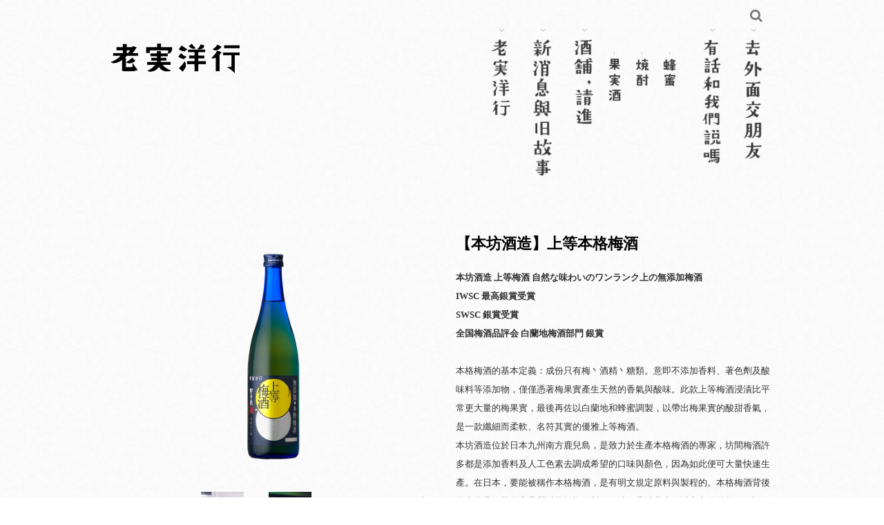

--- FILE ---
content_type: text/html
request_url: https://rose-global.com/portal_c1_cnt_page.php?owner_num=c1_22006&button_num=c1&folder_id=3312&cnt_id=26797&order_field=&order_type=&search_field=&search_word=&search_field2=&search_word2=&search_field3=&search_word3=&bool1=&bool2=&search_type=1&up_page=1
body_size: 18492
content:

<!doctype html>
<html >
<head>
<meta http-equiv="Content-Type" content="text/html; charset=utf-8" />
<title>【本坊酒造】上等本格梅酒|-老實洋行-酒舖，請進</title>
<meta http-equiv="Content-Language" content="zh-tw" />
<meta name="author" content="-老實洋行" >
<meta name="description" content="-老實洋行" >
<meta name="keywords" content="-老實洋行" >
<meta property="og:title" content="【本坊酒造】上等本格梅酒|-老實洋行-酒舖，請進" />
<meta property="og:type" content="website"/>
<meta property="og:url" content="http://rose-global.com/portal_c1_cnt_page.php?owner_num=c1_22006&button_num=c1&folder_id=3312&cnt_id=26797&order_field=&order_type=&search_field=&search_word=&search_field2=&search_word2=&search_field3=&search_word3=&bool1=&bool2=&search_type=1&up_page=1"/>
<meta property="og:description" content=""/>
<meta property="og:site_name" content="-老實洋行"/>
<meta property="dable:author" content="-老實洋行">
<link rel="Shortcut Icon" href="https://x.webdo.cc/manager_admin/upload_file/42640871/510/14932675101.ico" type="image/x-icon"><meta name="viewport" content="width=1280">
<meta name="google-site-verification" content="TmyjPYeWY91ND9oV_ttKt7fpW1jUy9vwp1_MLo_sm1k" />
<meta name="msvalidate.01" content="9A8DF8CDFBE51757623C3ED041E0005C" />
<link rel="image_src" type="image/jpeg" href="upload_file/42640871/062/16751540621.png" />
<meta property="og:image" content="upload_file/42640871/062/16751540621.png"/>
<!-- Global site tag (gtag.js) - Google Analytics -->
<script async src="https://www.googletagmanager.com/gtag/js?id=UA-87928456-10"></script>
<script>
  window.dataLayer = window.dataLayer || [];
  function gtag(){dataLayer.push(arguments);}
  gtag('js', new Date());
  gtag('config', 'UA-87928456-10');
</script>

<link href='https://fonts.googleapis.com/css?family=Open+Sans' rel='stylesheet' type='text/css'>
<link href="https://fonts.googleapis.com/css?family=Lato" rel="stylesheet">
<!-- 以下是css --> 
<link rel="stylesheet" type="text/css" href="https://cdnjs.cloudflare.com/ajax/libs/animate.css/3.2.6/animate.min.css">

<!--<link rel="stylesheet" type="text/css" href="gzip_css.php?v=20130318" media="screen" />-->

   <link rel="stylesheet" href="https://maxcdn.bootstrapcdn.com/font-awesome/4.7.0/css/font-awesome.min.css">

<!-- <link href="https://x.webdo.cc/css/font-awesome.css" rel="stylesheet" type="text/css" /> -->
<link href="https://x.webdo.cc/css/banner_pic.css" rel="stylesheet" type="text/css" />
<link href="https://x.webdo.cc/css/calendar.css" rel="stylesheet" type="text/css" />

<link href="https://x.webdo.cc/css/reset.css" rel="stylesheet" type="text/css" /><!-- reset CSS -->

   <link href="https://x.webdo.cc/css/styles.css" rel="stylesheet" type="text/css" />
<link href="https://x.webdo.cc/css/skitter.styles.css" rel="stylesheet" type="text/css" />
<link href="https://x.webdo.cc/css/slideshow.css" rel="stylesheet" type="text/css" />


<link href="https://x.webdo.cc/css/ad_float.css" rel="stylesheet" type="text/css" />









<link href="https://x.webdo.cc/css/impromptu.css" rel="stylesheet" type="text/css" />
<link href="https://x.webdo.cc/css/jquery.lightbox-0.5.css" rel="stylesheet" type="text/css" />
<link href="https://x.webdo.cc/css/jquery.qtip.min.css" rel="stylesheet" type="text/css" />
<link href="https://x.webdo.cc/css/slideshow_buttontitle.css" rel="stylesheet" type="text/css" />

   <link href="https://x.webdo.cc/css/colorbox.css" rel="stylesheet" type="text/css" />  <!-- div 跳出表單 -->

<link rel="stylesheet" href="https://x.webdo.cc/js/venobox2/venobox.min.css" type="text/css" media="screen"/>
<link href="https://x.webdo.cc/css/flexslider.css" rel="stylesheet" type="text/css" />  <!-- 主圖輪播 左右平移 -->

<link rel="stylesheet" href="https://x.webdo.cc/js/swiper/swiper-bundle6.min.css">


<link href="https://x.webdo.cc/css/slider-pro.css" rel="stylesheet" type="text/css" />  <!-- 大漢的主圖輪播 -->
<!-- <link href="https://x.webdo.cc/css/product_menu.css" rel="stylesheet" type="text/css">--><!-- 右側浮動購物車選單  -->

    <link href="https://x.webdo.cc/css/slide_right2.css" rel="stylesheet" type="text/css"><!-- 右側浮動購物車選單 新版 -->








   
   
             <link href="https://x.webdo.cc/webdox_style/style_594/style_594p.css" rel="stylesheet" type="text/css" />  <!-- 系統樣式風格CSS -->
   



         <link href="https://x.webdo.cc/manager_admin/upload_file/42640871/196/14835901967.css" rel="stylesheet" type="text/css" />  <!-- 覆蓋的CSS -->
   





<!--<link href="https://x.webdo.cc/webdox_style/style_594/colorbox.css" rel="stylesheet" type="text/css" />-->  <!--燈箱CSS 樣板裡 -->








<!--<link href="https://x.webdo.cc/css/owl-carousel.css" rel="stylesheet" type="text/css" />-->  <!-- 貓頭鷹CSS -->






<!-- 用戶網站背景圖及顏色設定 -->
<style>
         body{background-image:url(https://x.webdo.cc/manager_admin/upload_file/42640871/719/14893767191.png);background-repeat:repeat;background-attachment: scroll; }
                         body{background-attachment: scroll; }
                






/* 用戶主圖高度設定 */

    
    








</style>





<!--[if lt IE 9]>
  <link href="selectivizr-ie8.css" rel="stylesheet" type="text/css">
  <script type="text/javascript" src="https://x.webdo.cc/js/selectivizr.js"></script>

  <script src="respond.min.js"></script>
  <link href="https://x.webdo.cc/webdox_style/respond-proxy.html" id="respond-proxy" rel="respond-proxy" />
  <link href="respond.proxy.gif" id="respond-redirect" rel="respond-redirect" />
  <script src="respond.proxy.js"></script>

  <script src="https://x.webdo.cc/js/html5shiv.js"></script>
<![endif]-->



<style>
#wrap_c{
   clear:both;
}

/*RWD Youtube 以及 Vimeo*/

.video-container{

/*position:relative;*/

padding-bottom:56.25%;

padding-top:30px;height:0;overflow:hidden;

}



.video-container iframe,

.video-container object,

.video-container embed{

position:absolute;

top:0;

left:0;

width:100%;

height:100%;

}


.html5-video{max-width: 100%;width: 100%;height: auto;}

</style>  

<!-- 以下是程式需要的js -->
<script src="date_time/My97DatePicker/WdatePicker.js"></script> <!-- 日期選擇 -->


<script src="https://x.webdo.cc/js/jquery-1.11.0.min.js" type="text/javascript" ></script>



<script type="text/javascript" src="https://x.webdo.cc/js/jquery.tools.min.js" ></script>




<!--<script src="gzip_js.php?v=20170730" type="text/javascript" ></script>-->

<script src="https://x.webdo.cc/manager_admin/js/copy_url.js" type="text/javascript" async></script>  <!-- copy 網址 -->


<script src="https://x.webdo.cc/manager_admin/js/ymPrompt.js" type="text/javascript" ></script>
<script src="https://x.webdo.cc/js/page_amount.js" type="text/javascript" async></script>
<script src="https://x.webdo.cc/js/show_son_menu.js" type="text/javascript" async></script>
<script src="https://x.webdo.cc/js/swfobject.js" type="text/javascript" async></script>
<script src="https://x.webdo.cc/js/ad.js" type="text/javascript" async></script>   <!-- 首頁廣告輪播 -->
<script src="https://x.webdo.cc/js/figureimg.js" type="text/javascript" async></script>  <!-- 首頁形象圖片 -->
<script src="https://x.webdo.cc/js/jquery.qtip-1.0.0-rc3.min.js" type="text/javascript" async></script>  <!-- 提示框 -->
<!--<script src="https://x.webdo.cc/js/jquery.corner.js" type="text/javascript" ></script>-->  <!-- 圓角 -->
<script src="https://x.webdo.cc/js/thickbox.js" type="text/javascript" async></script>  <!-- 頁面壓黑小視窗 -->
<script src="https://x.webdo.cc/js/banner_pic.js" type="text/javascript" async></script>   <!-- 主圖輪播js(淡入淡出) -->
<script src="https://x.webdo.cc/js/thumbs.js" type="text/javascript" async></script>  <!-- 縮圖js -->
<script src="https://x.webdo.cc/js/jquery-impromptu.4.0.min.js" type="text/javascript" ></script>   <!-- div提示頁面 -->
<script src="https://x.webdo.cc/js/side_car.js" type="text/javascript" async></script>  <!-- 滑動購物選單 -->
<script src="https://x.webdo.cc/js/grayscale.js" type="text/javascript" ></script>  <!-- 滑動購物選單(新版的) -->
<script src="https://x.webdo.cc/js/jyoutube.js" type="text/javascript" async></script>  <!-- Youtubejs -->

<script src="https://x.webdo.cc/js/menu.js" type="text/javascript" ></script>


<script src="https://x.webdo.cc/js/jq_cookie.js" type="text/javascript" ></script>   <!-- 寫入cookie套件 -->
<script src="https://x.webdo.cc/js/jquery.lightbox-0.5.js" type="text/javascript" ></script>
<script src="https://x.webdo.cc/js/jquery.jcarousel.min_v.js" type="text/javascript" ></script>
<script src="https://x.webdo.cc/js/slideshow_buttontitle.js" type="text/javascript" async></script>

<script src="https://x.webdo.cc/js/jquery.colorbox-min.js" type="text/javascript" ></script>
<script src="https://x.webdo.cc/js/jquery.loupe.min.js" type="text/javascript" async></script>
<script src="https://x.webdo.cc/js/vtip-min.js" type="text/javascript" async></script>   <!-- 提示框 -->
<script src="https://x.webdo.cc/js/jquery.timers-1.1.2.js" type="text/javascript" async></script>    <!-- 倒數計時 -->
<script src="https://x.webdo.cc/js/youtube_rwd.js" type="text/javascript" async></script>  <!-- youtube影片RWD -->

<script src="https://x.webdo.cc/js/swiper/swiper-bundle6.min.js"></script>
<script src="https://x.webdo.cc/js/bootstrap-waterfall.js" type="text/javascript" async></script>





<script type="text/javascript" src="https://x.webdo.cc/js/jquery.aniview.js"></script> <!--  滾動動畫 -->




   <script src="https://x.webdo.cc/js/jquery.sliderPro.js" type="text/javascript" ></script>   <!--滿版的主圖輪播-->

<script src="https://x.webdo.cc/js/sliderPro_add_title.js" type="text/javascript" ></script>   <!--滿版的主圖輪播加title文字-->

<script src="https://x.webdo.cc/manager_admin/js/jquery.tipsy.js" type="text/javascript" ></script>   <!--jq提示框-->




<script src="https://x.webdo.cc/js/supersized.2.0.js" type="text/javascript" ></script>  <!--jq滿版背景圖-->
<script src="https://x.webdo.cc/js/jquery.easing.1.3.js" type="text/javascript"></script><!--主圖輪播js(各式過場效果)-->
<script src="https://x.webdo.cc/js/jquery.animate-colors-min.js" type="text/javascript"></script><!--主圖輪播js(各式過場效果)-->
<script src="https://x.webdo.cc/js/jquery.skitter.min.js" type="text/javascript"></script><!--主圖輪播js(各式過場效果)-->
<script src="https://x.webdo.cc/js/highlight.js" type="text/javascript"></script><!--主圖輪播js(各式過場效果)-->


<script src="https://x.webdo.cc/js/jquery.slideshow.lite.js" type="text/javascript"></script><!--主圖輪播js(呈現預覽小圖)-->

<script src="https://x.webdo.cc/js/jquery.flexslider.js" type="text/javascript"></script><!--主圖輪播js(左右平移)-->

     <script src="https://x.webdo.cc/js/right_float_top.js" type="text/javascript"></script><!--右邊下面top按鈕-->




   <script src="https://x.webdo.cc/webdox_style/style_594/template.js" type="text/javascript"></script>  <!-- 系統樣式js-->


<script src="https://x.webdo.cc/js/ad_float.js" type="text/javascript"></script><!--右側浮動廣告js-->



   <script src="https://x.webdo.cc/js/cloud-zoom.1.0.2.js" type="text/javascript"></script>  <!--放大鏡-->



<script type="text/javascript" src="https://x.webdo.cc/js/venobox2/venobox.min.js"></script>
<script>
/****************
  出現會員公告黑幕
****************/



    var PosX = (screen.width )/2 -400;
    var PosY = (screen.height )/2 -300 -50;


    var PosX2 = (screen.width )/2 -400 ;
    var PosY2 = (screen.height )/2 -300 -50;

    

    function hide_member_black(s_now_url)
    {

        document.getElementById("xie").style.display = "none";
        document.getElementById("content1").style.display = "none";
        document.getElementById("close_img").style.top = "-100px";
        document.getElementById("close_img").style.left = "-100px";

        if(s_now_url != "")
           location.href=s_now_url;
        else
           location.href="index.php";
    }

    



</script>

<script type="text/javascript">
    $(function() {

        


        new VenoBox();
        var vboxOptions = {
        selector:'.venobox_login',
        maxWidth:'600px',
        ratio:'1x1',

    };
    new VenoBox(vboxOptions);
    

    var vboxOptions2 = {
        selector:'.venobox_custom1',
        maxWidth:'900px'
    };
    new VenoBox(vboxOptions2);

    var vboxOptions3 = {
        selector:'.venobox_custom2',
        maxWidth:'900px'
    };
    new VenoBox(vboxOptions3);


    var vboxOptions5 = {
        selector:'.venobox_custom5',
        maxWidth:'1040px'
    };
    new VenoBox(vboxOptions5);


    new VenoBox({
        selector: '.my-video-links',
    });

    new VenoBox({
    selector: '.my-image-links',
    numeration: true,
    infinigall: true,
    share: true,
    spinner: 'rotating-plane'
    });






//        $('#gallery a').lightBox();
//
//        $('.gallery p a').lightBox();
//        $('.gallery a').lightBox();






        
        $(window).resize(function(){

            var sp_image_count=0;
            sp_image_count=$(".sp-image").size();

            if(sp_image_count > 0)
            {

                $(".sp-mask").css("height",$(".sp-image").height());
            }
        });





    });
    </script>

<!--<script type="text/javascript" src="https://x.webdo.cc/manager_admin/js/jquery.jcarousel.min.js"></script>-->

<script type="text/javascript">

jQuery(document).ready(function() {
//    jQuery('#mycarouselv').jcarouselv({
//        vertical: true,
//        scroll: 2
//    });
});

</script>


<!--<script src="https://plus.webdo.com.tw/js/PNG_IE6-min.js" type="text/javascript"></script>
<script type="text/javascript">
  DD_belatedPNG.fix('*');
</script>
-->

<script>
// 照片放大js是程式預設的功能
function all_start()
{
//    setupZoom();        // 啟動照片放大js
    //ScrollBluezz();
}

//window.onload=all_start;


function openwindow(url,name,iWidth,iHeight)
{
  var url;     //網頁位置;
  var name;    //網頁名稱;
  var iWidth;  //視窗的寬度;
  var iHeight; //視窗的高度;
  var iTop = (window.screen.availHeight-30-iHeight)/2;  //視窗的垂直位置;
  var iLeft = (window.screen.availWidth-10-iWidth)/2;   //視窗的水平位置;
  window.open(url,name,'height='+iHeight+',,innerHeight='+iHeight+',width='+iWidth+',innerWidth='+iWidth+',top='+iTop+',left='+iLeft+',status=no,location=no,status=no,menubar=no,toolbar=no,resizable=no,scrollbars=yes');
}



// 加入我的最愛
// function addBookmarkForBrowser(webname,url) {
//     if (document.all){
//         window.external.AddFavorite(url, webname);
//     } else {
//         window.sidebar.addPanel(webname, url, "");
//     }
// }

function addBookmarkForBrowser(sTitle, sUrl)
{

    if (window.sidebar && window.sidebar.addPanel) {
        addBookmarkForBrowser = function(sTitle, sUrl) {
            window.sidebar.addPanel(sTitle, sUrl, "");
        }
    } else if (window.external) {
        addBookmarkForBrowser = function(sTitle, sUrl) {
            window.external.AddFavorite(sUrl, sTitle);
        }
    } else {
        addBookmarkForBrowser = function() {
            alert("do it yourself");
        }
    }

    return addBookmarkForBrowser(sTitle, sUrl);
}



</script>





<script>
$(function(){
	// 先取得 div#abgne_marquee ul
	// 接著把 ul 中的 li 項目再重覆加入 ul 中(等於有兩組內容)
	// 再來取得 div#abgne_marquee 的高來決定每次跑馬燈移動的距離
	// 設定跑馬燈移動的速度及輪播的速度

	if(document.getElementById("abgne_marquee"))
	{

	var $marqueeUl = $('div#abgne_marquee ul'),
		$marqueeli = $marqueeUl.append($marqueeUl.html()).children(),
		_height = $('div#abgne_marquee').height() * -1,
		scrollSpeed = 600,
		timer,
		speed = 3000 + scrollSpeed;

//alert($("#abgne_marquee ul li").size());

  // 總共幾組
  var all_team_li=$("#abgne_marquee ul li").size();
  var k=1;

	// 幫左邊 $marqueeli 加上 hover 事件
	// 當滑鼠移入時停止計時器；反之則啟動
	$marqueeli.hover(function(){
		clearTimeout(timer);
	}, function(){
		timer = setTimeout(showad, speed);
	});

	// 控制跑馬燈移動的處理函式
	function showad(){


		var _now = $marqueeUl.position().top / _height;
		_now = (_now + 1) % $marqueeli.length;
//alert(_now);
//alert($marqueeli.length / 2);
		// $marqueeUl 移動
		$marqueeUl.animate({
			top: _now * _height
		}, scrollSpeed, function(){
			// 如果已經移動到第二組時...則馬上把 top 設 0 來回到第一組
			// 藉此產生不間斷的輪播
//			if(_now  == $marqueeli.length / 2){
			if( k  == all_team_li / 2){
				$marqueeUl.css('top', 0);
			}

			k++;
		});

		// 再啟動計時器
		timer = setTimeout(showad, speed);
	}

	// 啟動計時器
	timer = setTimeout(showad, speed);

	$('a').focus(function(){
		this.blur();
	});

	}

});
</script>

<script>
// 首頁生活花絮  影片的縮圖
$(function(){

   if(document.getElementById("hidden_youtubeurl_id_index"))
   {
      var a=document.getElementById("hidden_youtubeurl_id_index").value;

      if(a != "")
      {
         var id_arr=new Array();
         id_arr=a.split(",");

         for(var i=0;i<id_arr.length;i++)
         {
            var youtube_url=document.getElementById("youtubeurl_index_"+id_arr[i]).value;

            $("<img />").attr("src", $.jYoutube(youtube_url, "big")).appendTo("#youtubeimg_index_"+id_arr[i]);
         }
      }
   }
});

</script>





   <script type="text/javascript">
   document.oncontextmenu = function (){ return false;}

   </script>



<script>
// 網頁載入中 divvv
//function initPage()
//{
//    var objLoading = document.getElementById("LoadingBar");
//    if (objLoading != null)
//    {
//        objLoading.style.display = "none";
//    }
//}
//
//
//jQuery(document).ready(function(){
//	initPage();
//});

$(document).ready(function() {

  // $("#owl-webdo").owlCarousel({
  //   items : 4,
  //   lazyLoad : true,
  //   navigation : true
  // });


  // 瀑布套件
  
  });
</script>









   <script src="add_js.js" type="text/javascript"></script>  <!--依案子自行增加的js-->

</head>
<body>

<!--###自行運用區塊###-->

<!--###自動翻譯區塊###-->

<div id="navbar_top">
 <a id="rwd_nav" href="#m_nav"></a>
</div>
<div id="wrap">
<header>
<div id="topnav_wrap">
<div id="topnav_c">

<a class="search_icon inline cboxElement" href="#search"></a>
<div style='display:none'>

<!--###商品搜尋區塊###-->
<script>
function product_search_check()
{
   if(document.F600.search_word.value=="")
   {
      alert("請輸入商品關鍵字搜尋");      return false;
   }

   return true;
}
</script>
<div id="search">
<form name="F600" id="F600" method="post" action="portal_c1_cnt.php?owner_num=c1_22006&button_num=c1" onsubmit="return product_search_check();">
   <input name="search_word" type="text" id="search_word" class="search_in" value="">
   <input type="submit" name="button" id="button" value="Search" class="search_b">
   <input name="search_field" type="hidden" value="all_field">
</form>
</div>
</div>
<!--###導覽列區塊###-->


<!--###會員登入區塊###-->

</div>
</div>

<div id="page_top">

<!--###logo區塊###-->
<div id="logo">
   <h1><a href="index.php"><img src="upload_file/42640871/817/14899998172.png"  alt="老實洋行" title="老實洋行" align="absmiddle"/></a></h1></div>

<div id="m_nav">
<!--###主選單區塊_new###-->
<script>
function c1_menu2_change(obj,img_str)
{

    $(obj).attr("src",img_str);

}

</script>


   <div id="menu">
    <ul class="menu">
<li class=""><a href="portal_a1.php?owner_num=a1_22004&button_num=a1"  class="parent" ><span><img src="https://x.webdo.cc/manager_admin/upload_file/42640871/721/14919877211.png" NAME="c1" ></span></a>

                </li>

        <li class=""><a href="portal_b1.php?owner_num=b1_22005&button_num=b1"  class="parent" ><span><img src="https://x.webdo.cc/manager_admin/upload_file/42640871/729/14919877291.png" NAME="c2" ></span></a>

                </li>

        <li class="current"><a href="portal_c1_cnt.php?owner_num=c1_22006&button_num=c1&folder_id="  class="parent" ><span><img src="https://x.webdo.cc/manager_admin/upload_file/42640871/736/14919877361.png" NAME="c3" ></span></a>

                <div>
          <ul>

        
               <li><a href="portal_c1_cnt.php?owner_num=c1_22006&button_num=c1&folder_id=3312" ><span><img src="https://x.webdo.cc/manager_admin/upload_file/42640871/914/16455409141.png"></span></a></li>
            
               <li><a href="portal_c1_cnt.php?owner_num=c1_22006&button_num=c1&folder_id=22145" ><span><img src="https://x.webdo.cc/manager_admin/upload_file/42640871/994/16455409941.png"></span></a></li>
            
               <li><a href="portal_c1_cnt.php?owner_num=c1_22006&button_num=c1&folder_id=16657" ><span><img src="https://x.webdo.cc/manager_admin/upload_file/42640871/479/15844624791.png"></span></a></li>
                        </ul>
           </div>
                </li>

        <li class=""><a href="portal_d2.php?owner_num=d2_22013&button_num=d2"  class="parent" ><span><img src="https://x.webdo.cc/manager_admin/upload_file/42640871/750/14919877501.png" NAME="c4" ></span></a>

                </li>

        <li class=""><a href="portal_d15.php?owner_num=d15_22012&button_num=d15"  class="parent" ><span><img src="https://x.webdo.cc/manager_admin/upload_file/42640871/759/14919877591.png" NAME="c5" ></span></a>

                </li>

        
</ul>
</div>

   






<a href="javascript:$.pageslide.close()" class="bars_close"></a>
</div>

</div>
</header>
<!--###主圖區塊###-->


<div id="wrap_c">
<!--###路徑區塊###-->
<div class="breadCrumb">   <a href="index.php" tabindex="101" class="breadCrumb_no"  title="首頁">首頁</a> <a href="portal_c1_cnt.php?owner_num=c1_22006&button_num=c1&folder_id=3312">酒舖，請進</a>  <a href="portal_c1_cnt.php?owner_num=c1_22006&button_num=c1&folder_id=3312" >果實酒</a></div>
<!--###快訊文字區塊###-->
<style>



</style>

<div  id="page_left"  >
<!--###左側欄區塊###-->
<span id="span_product_menu"><div id="menu_c" style="text-align:center;padding-top:50px"><img src="https://x.webdo.cc/images/loading.gif"></div></span>
</div>

<div  id="page_right_no"  >
<!--###右側欄區塊###-->

</div>

<div  id="page_main_2"  >
<!--###內頁中間內容區塊###-->
<script>
function change_pic(id)
{

  $("#product > .pic3 > .p_big #color_img").remove();
  $("#product > .pic3 > .p_big span").eq(0).css("display","");


  if(document.getElementById("show_big_pic_1"))
  document.getElementById("show_big_pic_1").style.display="none";

  if(document.getElementById("show_big_pic_2"))
  document.getElementById("show_big_pic_2").style.display="none";

  if(document.getElementById("show_big_pic_3"))
  document.getElementById("show_big_pic_3").style.display="none";

  if(document.getElementById("show_big_pic_4"))
  document.getElementById("show_big_pic_4").style.display="none";

  if(document.getElementById("show_big_pic_5"))
  document.getElementById("show_big_pic_5").style.display="none";

  if(document.getElementById("show_big_pic_6"))
  document.getElementById("show_big_pic_6").style.display="none";

  if(document.getElementById("show_big_pic_7"))
  document.getElementById("show_big_pic_7").style.display="none";

  if(document.getElementById("show_big_pic_8"))
  document.getElementById("show_big_pic_8").style.display="none";

  if(document.getElementById("show_big_pic_9"))
  document.getElementById("show_big_pic_9").style.display="none";

   for(i=1;i<=9;i++)
   {

      if(i == id)
      {
         document.getElementById("show_big_pic_"+id).style.display="";

         $(".cloud-zoom, .cloud-zoom-gallery").CloudZoom();


         $("#show_big_pic_"+id).find("a").css("display","inline-block");
      }
//       else
//          document.getElementById("show_big_pic_"+id).style.display="none";
   }

}
</script>

<script type="text/javascript">
	$(function(){
		var thumbSize = '',		// 設定要取得的縮圖是大圖還是小圖
										// 大圖寬高為 480X360；小圖寬高為 120X90
			imgWidth = '600',			// 限制圖片的寬
			imgHeight = '400',			// 限制圖片的高
			swfWidth = '600',			// 指定 YouTube 影片的寬
			swfHeight = '400',			// 指定 YouTube 影片的高
			autoPlay = '&autoplay=0',	// 是否載入 YouTube 影片後自動播放；若不要自動播放則設成 0
			fullScreen = '&fs=1';		// 是否允許播放 YouTube 影片時能全螢幕播放

  if($(".product_av").size() > 0)
  {


		$('.product_av > a').each(function(){
			// 取得要連結轉換的網址及訊息內容
			var _this =  $(this),
				_url = _this.attr('href'),
				_info = _this.text(),
				_type = (thumbSize == 'large') ? 0 : 2;


			// 取得 vid
			var vid = _url.match('[\\?&]v=([^&#]*)')[1];

			// 取得縮圖
			var thumbUrl = "http://img.youtube.com/vi/"+vid+"/" + _type + ".jpg";

			// 把目前超連結的內容轉換成圖片並加入 click 事件
//			_this.html('<img src="'+thumbUrl+'" alt="'+_info+'" title="'+_info+'" width="'+imgWidth+'" height="'+imgHeight+'" />').click(function(){
//				return false;
//			}).focus(function(){
//				this.blur();
//			}).children('img').click(function(){
				// 當點擊到圖片時就轉換成 YouTube 影片
//				var swf  = '<object width="'+swfWidth+'" height="'+swfHeight+'">';
//				swf += '<param name="movie" value="http://www.youtube.com/v/'+vid+autoPlay+fullScreen+'"></param>';
//				swf += '<param name="wmode" value="transparent"></param>';
//				swf += (fullScreen == '&fs=1') ? '<param name="allowfullscreen" value="true"></param>' : '';
//
//				swf += '<embed type="application/x-shockwave-flash" src="http://www.youtube.com/v/'+vid+autoPlay+fullScreen+'" ';
//				swf += (fullScreen == '&fs=1') ? 'allowfullscreen="true" ' : '';
//				swf += 'wmode="transparent" width="'+swfWidth+'" height="'+swfHeight+'"></embed>';
//
//				swf += '</object/>';

				if($(window).width() < 600)
        swfWidth=$(window).width()-50;
    if($(window).height() < 400)
        swfHeight=$(window).height();


				var swf  ='<iframe id="iframe_av" width="'+swfWidth+'" height="'+swfHeight+'" src="https://www.youtube.com/embed/'+vid+'" frameborder="0" allowfullscreen></iframe>';


				$('.product_av').html(swf);

				return false;
//			});
		});

		}


  // 計算應該出現幾張小圖
  var small_width=100;  // 一張小圖寬度
  var pre_next_width=32;  // 左右箭頭寬度
  var ps_width=parseInt($(".p_s").width());
  var show_small_pic=0;

  if(ps_width != 0)
     show_small_pic=Math.floor(ps_width / small_width); // 無條件捨去

  // 套上小圖滾動
  if($(".scrollable").size() > 0)
		$(".scrollable").scrollable({ circular: false,size:show_small_pic });

		// 計算小圖數量
		var small_pic_amount=0;
		small_pic_amount=$(".inbox div").size();
//		alert(show_small_pic);


		var small_bar=0;
		//small_bar=show_small_pic*small_width;
		//alert($(".p_s").width());
  small_bar=parseInt($(".p_s").width());

		if(small_pic_amount > show_small_pic)
		{
		   small_bar=small_bar - pre_next_width;
		   //alert(small_bar);
		}
		else
		{
		   $(".prev").remove();
		   $(".next").remove();
		}

//		alert(small_bar);
//		$(".inbox").css("width",small_bar);
		$(".scrollable").css("width",small_bar);









	});
</script>


<script>

var a_value = "";

var XMLHttpRequestObject = false;
    if (window.XMLHttpRequest)
    {
      XMLHttpRequestObject = new XMLHttpRequest();
    }
    else if (window.ActiveXObject)
    {
      XMLHttpRequestObject = new ActiveXObject("Microsoft.XMLHttp");
    }

    function ajax_send_product_menu(dataSource,a_value)
    {
    //alert(dataSource);
      // 加入時間參數
      dataSource += '&parm='+new Date().getTime();
      if(XMLHttpRequestObject)
      {
        XMLHttpRequestObject.open('GET', dataSource);
        XMLHttpRequestObject.onreadystatechange = function()
        {
          if (XMLHttpRequestObject.readyState == 4 &&
              XMLHttpRequestObject.status == 200)
          {
              var str=XMLHttpRequestObject.responseText;
              //alert(str);

              if(str != "")
              {
                 var obj = document.getElementById("span_product_menu");
                 if(obj)
                    obj.innerHTML=str;

                 call_product_message(a_value);  // 呼叫商品討論

                 
              }
          }
        }
        XMLHttpRequestObject.send(null);
      }
    }

    function call_product_menu(a_value)
    {
       ajax_send_product_menu('call_product_menu.php?owner_num=c1_22006&button_num=c1&folder_id=3312',a_value);
    }



    function ajax_send_product_message(dataSource,a_value)
    {
      //alert(dataSource);
      // 加入時間參數
      dataSource += '&parm='+new Date().getTime();
      if(XMLHttpRequestObject)
      {
        XMLHttpRequestObject.open('GET', dataSource);
        XMLHttpRequestObject.onreadystatechange = function()
        {
          if (XMLHttpRequestObject.readyState == 4 &&
              XMLHttpRequestObject.status == 200)
          {
              var str=XMLHttpRequestObject.responseText;


              if(str != "")
              {
                 var obj = document.getElementById("span_product_message");
                 if(obj)
                 {
                 //alert(str);
//                    obj.innerHTML = eval(str);
                    obj.innerHTML = "";
                    obj.innerHTML = str;

                    if(a_value == "")
                       call_product_message_js('');  // 呼叫商品討論JS
                    else
                       call_product_message_js(a_value);  // 呼叫商品討論JS
                 }
              }
          }
        }
        XMLHttpRequestObject.send(null);
      }
    }


    function call_product_message(a_value)
    {
       var obj = document.getElementById("span_product_message");
       if(obj)
          obj.innerHTML="";
       var obj = document.getElementById("span_product_message_js");
       if(obj)
          obj.innerHTML="";


       // 再出現畫面前  先用 loading 圖示替代
       var obj = document.getElementById("span_product_message");
       if(obj)
         obj.innerHTML="<br>&nbsp;&nbsp;&nbsp;&nbsp;&nbsp;&nbsp;&nbsp;&nbsp;&nbsp;&nbsp;&nbsp;&nbsp;&nbsp;&nbsp;&nbsp;&nbsp;&nbsp;&nbsp;&nbsp;&nbsp;&nbsp;&nbsp;&nbsp;&nbsp;&nbsp;&nbsp;&nbsp;&nbsp;&nbsp;&nbsp;&nbsp;&nbsp;&nbsp;&nbsp;&nbsp;&nbsp;&nbsp;&nbsp;&nbsp;&nbsp;&nbsp;&nbsp;&nbsp;&nbsp;&nbsp;&nbsp;&nbsp;&nbsp;&nbsp;&nbsp;&nbsp;&nbsp;&nbsp;&nbsp;&nbsp;&nbsp;&nbsp;&nbsp;&nbsp;&nbsp;&nbsp;&nbsp;<img src=\"https://x.webdo.cc/images/loading.gif\">";

       if(a_value == "")
          ajax_send_product_message('call_product_message.php?owner_num=c1_22006&button_num=c1&portal_c1_cnt_id=26797&website_language_id=1&limit_amount=30','');
       else
          ajax_send_product_message('call_product_message.php?owner_num=c1_22006&button_num=c1&portal_c1_cnt_id=26797&website_language_id=1&limit_amount=200',a_value);
    }


    function ajax_send_product_message_js(dataSource,a_value)
    {
      //alert(dataSource);
      // 加入時間參數
      dataSource += '&parm='+new Date().getTime();
      if(XMLHttpRequestObject)
      {
        XMLHttpRequestObject.open('GET', dataSource);
        XMLHttpRequestObject.onreadystatechange = function()
        {
          if (XMLHttpRequestObject.readyState == 4 &&
              XMLHttpRequestObject.status == 200)
          {
              var str=XMLHttpRequestObject.responseText;


              if(str != "")
              {
                 var obj = document.getElementById("span_product_message_js");
                 if(obj)
                 {

                    obj.innerHTML = "";
                    obj.innerHTML = eval(str)?"":"";

                    if(a_value != "")
                    {
                       if(document.getElementById("span_more"))
                       document.getElementById("span_more").style.display='none';
                    }
                 }
              }
          }
        }
        XMLHttpRequestObject.send(null);
      }
    }


    function call_product_message_js(a_value)
    {
       if(a_value == "")
          ajax_send_product_message_js('call_product_message_js.php?owner_num=c1_22006&button_num=c1&portal_c1_cnt_id=26797&website_language_id=1&limit_amount=30','');
       else
          ajax_send_product_message_js('call_product_message_js.php?owner_num=c1_22006&button_num=c1&portal_c1_cnt_id=26797&website_language_id=1&limit_amount=200',a_value);
    }



    jQuery(document).ready(function(){
       call_product_menu(a_value);  // 呼叫商品分類

    });


//    jQuery.noConflict();
//    jQuery(document).ready(function(){
//            jQuery(".jquery-tabs span:first").addClass("current");  //為第一個span加入 .current 的樣式，預設選取
//            jQuery(".jquery-tabs .ul:not(:first)").hide();  //ul 不是第一個時隱藏
//            jQuery(".jquery-tabs span").click(function(){  //滑鼠移到 span 上時觸發函數
//            jQuery(".jquery-tabs span").removeClass("current");  //為第一個 span 移除 .current 樣式
//            jQuery(this).addClass("current");  //為觸發的 span 加入樣式
//            jQuery(".jquery-tabs .ul").hide();  //隱藏 ul
//            jQuery("."+jQuery(this).attr("id")).fadeIn("slow");  //這句是核心，class(.) 和觸發 span 的ID 一致的 fadeIn(漸顯)
//    });

    jQuery(document).ready(function(){
            jQuery(".jquery-tabs .span:first").addClass("current");  //為第一個span加入 .current 的樣式，預設選取
            jQuery(".jquery-tabs .ul:not(:first)").hide();  //ul 不是第一個時隱藏
            jQuery(".jquery-tabs .span").click(function(){  //滑鼠移到 span 上時觸發函數
            jQuery(".jquery-tabs .span").removeClass("current");  //為第一個 span 移除 .current 樣式
            jQuery(this).addClass("current");  //為觸發的 span 加入樣式
            jQuery(".jquery-tabs .ul").hide();  //隱藏 ul
            jQuery("."+jQuery(this).attr("id")).fadeIn("slow");  //這句是核心，class(.) 和觸發 span 的ID 一致的 fadeIn(漸顯)
    });


//        for(i=1;i<=3;i++)
//        {
//           if( i == 3)
//           {
//              jQuery("#id_"+i).show();;
//              jQuery("#tab_"+i).addClass("current");
//           }
//           else
//           {
//              jQuery("#id_"+i).hide();
//              jQuery("#tab_"+i).removeClass("current");
//           }
//        }


    });


    function global_addbuy_checkbox(obj)
    {
       //alert(obj.checked);
       //alert(obj.value);
       var this_value=obj.value;
       var hide_value=document.getElementById("global_addbuy_id").value;

       var hide_value_arr=new Array();
       hide_value_arr=hide_value.split(",");
       var new_hide_value_arr=new Array();

       if(obj.checked)  // 加入這個id
       {
          if(hide_value == "")
             hide_value=this_value;
          else
             hide_value=hide_value+","+this_value;
       }
       else  // 移除這個id
       {
          p=0;
          for(i=0;i<hide_value_arr.length;i++)
          {
             if(this_value != hide_value_arr[i])
             {
                new_hide_value_arr[p]=hide_value_arr[i];
                p++;
             }
          }

          hide_value="";
          for(i=0;i<new_hide_value_arr.length;i++)
          {
             if(hide_value == "")
                hide_value=new_hide_value_arr[i];
             else
                hide_value=hide_value+","+new_hide_value_arr[i];
          }
       }

       document.getElementById("global_addbuy_id").value=hide_value;

    }

</script>

<script>

$(function() {
    // 規定要寫
//		  $( "#dialog:ui-dialog" ).dialog( "destroy" );

   // 選擇贈品時
    $("input[name=give_radio]").bind("click",function(){

      $("input[name=give_text]").val($('input:checked[name="give_radio"]').val());


    })


});

function ask(num)
{

    // 打開dialog
    $( "#dialog-form_content_"+num ).dialog( "open" );
    return false;
}

function ask_reply(num)
{

    // 打開dialog
    $( "#dialog-form_"+num ).dialog( "open" );
    return false;
}

function ajax_submit_message(dataSource, divID,a_value)
{
  dataSource += '&parm='+new Date().getTime();

  if(XMLHttpRequestObject)
  {
    XMLHttpRequestObject.open("POST", dataSource);
    XMLHttpRequestObject.setRequestHeader("Method", "POST " + dataSource + " HTTP/1.1");
	   XMLHttpRequestObject.setRequestHeader("Content-Type", "application/x-www-form-urlencoded");

    XMLHttpRequestObject.onreadystatechange = function()
    {
      try
      {
        if (XMLHttpRequestObject.readyState == 4 &&
            XMLHttpRequestObject.status == 200)
        {

          str = XMLHttpRequestObject.responseText;
          if(str == "1")
          {
             $( "#dialog-form_content_1" ).dialog( "close" );
             call_product_menu(a_value);  // 呼叫商品分類
          }
          else if(str == "3")
          {
            alert("驗證碼錯誤，請再留言一次，謝謝！");
            $( "#dialog-form_content_1" ).dialog( "close" );
          }
          else
          {
             alert("留言失敗，請再留言一次，謝謝！");
             $( "#dialog-form_content_1" ).dialog( "close" );
          }

        }
      }
      catch(e){}
    }

    dataSource += "&parm="+new Date().getTime();
    XMLHttpRequestObject.send(dataSource);
  }
}

// 送出留言
function submit_message(a_value)
{
//   var input_name=document.F100.FO_input_name.value;
//   var email=document.F100.FO_email.value;
//   var content=document.F100.FO_content.value;

   var input_name=document.getElementById("FO_input_name").value;
   var email=document.getElementById("FO_email").value;
   var content=document.getElementById("FO_content").value;
   var check_num=document.getElementById("check_num").value;
   var check_img=document.getElementById("check_img").value;

   if(input_name == "")
   {
      alert("請填寫暱稱");
      return false;
   }
   if(email == "")
   {
      alert("請填寫E-mail");
      return false;
   }
   if(content == "")
   {
      alert("請填寫內容");
      return false;
   }
   if(check_num == "")
   {
      alert("請填寫驗證碼");
      return false;
   }


   if(a_value == "")
      ajax_submit_message('ajax_submit_message.php?&input_name='+encodeURIComponent(input_name)+'&email='+email+'&content='+encodeURIComponent(content)+'&check_num='+check_num+'&check_img='+check_img+'&global_website_userid=42640871&website_language_id=1&portal_c1_cnt_id=26797&member_userid=','id_3','');
   else
      ajax_submit_message('ajax_submit_message.php?&input_name='+encodeURIComponent(input_name)+'&email='+email+'&content='+encodeURIComponent(content)+'&check_num='+check_num+'&check_img='+check_img+'&global_website_userid=42640871&website_language_id=1&portal_c1_cnt_id=26797&member_userid=','id_3',a_value);

}


function ajax_submit_reply_message(dataSource,id, divID,a_value)
{
  dataSource += '&parm='+new Date().getTime();
//  alert(dataSource);

  if(XMLHttpRequestObject)
  {
    XMLHttpRequestObject.open("POST", dataSource);
    XMLHttpRequestObject.setRequestHeader("Method", "POST " + dataSource + " HTTP/1.1");
	   XMLHttpRequestObject.setRequestHeader("Content-Type", "application/x-www-form-urlencoded");

    XMLHttpRequestObject.onreadystatechange = function()
    {
      try
      {
        if (XMLHttpRequestObject.readyState == 4 &&
            XMLHttpRequestObject.status == 200)
        {

          str = XMLHttpRequestObject.responseText;
          if(str == "1")
          {
             $( "#dialog-form_reply_"+id ).dialog( "close" );
             call_product_message(a_value);  // 呼叫商品討論
          }
          else if(str == "3")
          {
            alert("驗證碼錯誤，請再留言一次，謝謝！");
            $( "#dialog-form_reply_"+id ).dialog( "close" );
          }
          else
          {
             alert("留言失敗，請再留言一次，謝謝！");
             $( "#dialog-form_reply_"+id ).dialog( "close" );
          }

        }
      }
      catch(e){}
    }

    dataSource += "&parm="+new Date().getTime();
    XMLHttpRequestObject.send(dataSource);
  }
}


function submit_reply_message(id,a_value)
{
   var input_name=document.getElementById("FO_input_name_"+id).value;
   var email=document.getElementById("FO_email_"+id).value;
   var content=document.getElementById("FO_content_"+id).value;
   var check_num=document.getElementById("check_num_"+id).value;
   var check_img=document.getElementById("check_img_"+id).value;


   if(input_name == "")
   {
      alert("請填寫暱稱");
      return false;
   }
   if(email == "")
   {
      alert("請填寫E-mail");
      return false;
   }
   if(content == "")
   {
      alert("請填寫內容");
      return false;
   }
   if(check_num == "")
   {
      alert("請填寫驗證碼");
      return false;
   }

   ajax_submit_reply_message('ajax_submit_reply_message.php?&input_name='+encodeURIComponent(input_name)+'&email='+email+'&content='+encodeURIComponent(content)+'&portal_c1_cnt_message_id='+id+'&check_num='+check_num+'&check_img='+check_img+'&global_website_userid=42640871&website_language_id=1&portal_c1_cnt_id=26797&member_userid=',id,'id_3',a_value);

}


$(function(){




// 放大鏡處理
//   $(".loupe").css("z-index","999652456999");
//   $(".loupe").click(function(event){
//        var temp_img_src=$(this).find("img").attr("src");
//        $(this).find("img").attr("class","");
//        //alert(temp_img_src);
//        var img_str="<a href=\""+temp_img_src+"\" ><img src=\""+temp_img_src+"\" border=\"0\"></a>";
//        $("#inner_gallery").html("");
//        $("#inner_gallery").append(img_str);
//        $(this).css("display","none");
//        $(".group1").colorbox({rel:'group1',maxWidth:"90%", maxHeight:"90%"});
//        $("#inner_gallery a").click(function(){
//
//            $("#inner_gallery a").colorbox({rel:'group1',maxWidth:"90%", maxHeight:"90%"});
//
//        });
//        $("#inner_gallery a").click();
//
//        //$(this).find(a).colorbox({rel:'group1',maxWidth:"90%", maxHeight:"90%"});
//   })




     // 點擊顏色處理
     //alert($(".p_color > li").size());


     /* 非表格式偵聽 */
     var temp_str="";
          if($(".p_color > li").size() > 0)
     {

         $(".p_color > li").click(function(){

              $this=$(this);

              var p=0;
              $(".p_color > li").each(function(){
                 if(p != 0)
                    $(this).removeClass();

                 p++;
              });

              $this.addClass("on");
              //alert($this.attr("rel_id"));

              $("#p_color_id").val($this.attr("rel_id"));


         });


         $(".p_color > li:gt(0)").click(function(){

               var this_id=$this.attr("img_id");

               if(this_id != "")
               {
                    //發送Get請求
                   a=Math.floor(Math.random()*(100000-0));
                   dataSource = '&parm='+new Date().getTime()+a;

                   // 不帶第二個參數
                   $.get('ajax_get_size_pic_file.php?&size_pic_file_id='+this_id+''+dataSource+'','',function(data,textStatus,XMLHttpRequest)
                   {
                       //alert(data);
                       if(data != "")
                       {
                           $("#product > .pic3 > .p_big .p_big2").remove();
                           $("#product > .pic3 > .p_big").append("<span class='p_big2'></span>");
                           $("#product > .pic3 > .p_big .p_big2").html("<a href=\""+data+"\" class=\"group1 cboxElement\" rel=\"\"><img src=\""+data+"\" ></a>");
                           $("#product > .pic3 > .p_big > span").css("display","none");
                           $("#product > .pic3 > .p_big > span.p_big2").css("display","");
                           $("#product > .pic3 > .p_big .p_big2 .cloud-zoom").CloudZoom();
                       }


                   });




               }
         });
     }
     

              if($("#p_size_id_select").size() > 0)
         {

            $("#p_size_id_select").change(function(){

                $("#p_size_id").val($(this).val());

            })


         }
         
     



     /* 表格式偵聽 */
     if($("table.p_color_size li").size() > 0)
     {
         $("table.p_color_size li").click(function(){

               var this_id=$(this).attr("img_id");

               if(this_id != "")
               {
                    //發送Get請求
                   a=Math.floor(Math.random()*(100000-0));
                   dataSource = '&parm='+new Date().getTime()+a;

                   // 不帶第二個參數
                   $.get('ajax_get_size_pic_file.php?&size_pic_file_id='+this_id+''+dataSource+'','',function(data,textStatus,XMLHttpRequest)
                   {
                       //alert(data);
                       if(data != "")
                       {
                           $("#product > .pic3 > .p_big .p_big2").remove();
                           $("#product > .pic3 > .p_big").append("<span class='p_big2'></span>");
                           $("#product > .pic3 > .p_big .p_big2").html("<a href=\""+data+"\" class=\"group1 cboxElement\" rel=\"\"><img src=\""+data+"\" ></a>");
                           $("#product > .pic3 > .p_big > span").css("display","none");
                           $("#product > .pic3 > .p_big > span.p_big2").css("display","");
                           $("#product > .pic3 > .p_big .p_big2 .cloud-zoom").CloudZoom();

                                                      $("#product > .pic3 > .p_big #color_img .group1").colorbox({rel:'group1',maxWidth:"90%", maxHeight:"90%"});
                                                  }


                   });




               }
         });
     }



     /* 替大圖加上實際寬高 */
     p=1;
     $(".p_big > span").each(function(){


        if($(this).find("div > a > img").size() > 0)
        {
            if(p == 1)
            {

                var w=$(this).find("div > a > img").width();
                var h=$(this).find("div > a > img").height();
            }
            else
            {
                var s_state=$(this).css("display");
                $(this).css("display","block");
                var w=$(this).find("div > a > img").width();
                var h=$(this).find("div > a > img").height();
                $(this).css("display",s_state);
            }

            $(this).find("div > a").css({"width":w,"height":h,"display":"inline-block"});
        }


        p++;

     });






})
</script>



<style>
.p_big {

overflow: visible;}
</style>
<div class="cC">
        <h2 class="titleA"><a name="main_cnt"></a>果實酒              
          </h2>






          
          
                    <div id="product">
          <div  class="pic3">



          <div class="p_big">

                     <span id="show_big_pic_1" style="display:">
                       
                         <a href="upload_file/42640871/062/16751540621.png" class="group1" rel=""><img src="upload_file/42640871/062/16751540621.png"   border="0" alt="【本坊酒造】上等本格梅酒" title="【本坊酒造】上等本格梅酒"/></a><br />

                                           </span>
                     <span id="show_big_pic_2" style="display:none">
                       
                           <a href="upload_file/42640871/803/15174748032.jpg" class="group1" rel=""><img src="upload_file/42640871/803/15174748032.jpg"  height=""   border="0" alt="【本坊酒造】上等本格梅酒" title="【本坊酒造】上等本格梅酒"/></a><br />

                                            </span>
                     <span id="show_big_pic_3" style="display:none">
                       
                           <a href="upload_file/42640871/808/15174748083.jpg" class="group1" rel=""><img src="upload_file/42640871/808/15174748083.jpg"  height=""   border="0" alt="【本坊酒造】上等本格梅酒" title="【本坊酒造】上等本格梅酒"/></a><br />

                                           </span>
                    <span id="show_big_pic_4" style="display:none">
                       
                           <a href="upload_file/42640871/560/15174755604.jpg" class="group1" rel=""><img src="upload_file/42640871/560/15174755604.jpg"  height=""   border="0" alt="【本坊酒造】上等本格梅酒" title="【本坊酒造】上等本格梅酒"/></a><br />

                                           </span>
                     <span id="show_big_pic_5" style="display:none">
                       
                           <a href="upload_file/42640871/062/16751540625.png" class="group1" rel=""><img src="upload_file/42640871/062/16751540625.png"  height=""   border="0" alt="【本坊酒造】上等本格梅酒" title="【本坊酒造】上等本格梅酒"/></a><br />

                                           </span>
                     <span id="show_big_pic_6" style="display:none">
                                            </span>

                    <span id="show_big_pic_7" style="display:none">
                                            </span>

                    <span id="show_big_pic_8" style="display:none">
                                            </span>

                    <span id="show_big_pic_9" style="display:none">
                                            </span>

                    <div id="inner_gallery"  style="z-index:99;position: absolute;top:-1000px" >
                    </div>
          </div>

                     <!--<div class="zoom"><a href="https://x.webdo.cc/webdox_style/style_594/images/zoom-in.gif" target="_blank"><img src="https://x.webdo.cc/webdox_style/style_594/images/zoom-in.gif" alt="Zoom" width="11" height="12"  /></a></div>-->
                                       <div class="p_s">

                                      <div class="prev"></div>

                   

                                    <div class="scrollable">
                     <div class="inbox">
                   
                                                                    <div><a href="javascript:void(1)" onclick="change_pic('1');" ><img src="upload_file/42640871/062/16751540621.png"     border="0" alt="【本坊酒造】上等本格梅酒" title="【本坊酒造】上等本格梅酒"/></a></div>
                                                                    <div><a href="javascript:void(1)" onclick="change_pic('2');" ><img src="upload_file/42640871/803/15174748032.jpg"     border="0" alt="【本坊酒造】上等本格梅酒" title="【本坊酒造】上等本格梅酒"/></a></div>
                                                                    <div><a href="javascript:void(1)" onclick="change_pic('3');" ><img src="upload_file/42640871/808/15174748083.jpg"     border="0" alt="【本坊酒造】上等本格梅酒" title="【本坊酒造】上等本格梅酒"/></a></div>
                                                                    <div><a href="javascript:void(1)" onclick="change_pic('4');" ><img src="upload_file/42640871/560/15174755604.jpg"     border="0" alt="【本坊酒造】上等本格梅酒" title="【本坊酒造】上等本格梅酒"/></a></div>
                                                                    <div><a href="javascript:void(1)" onclick="change_pic('5');" ><img src="upload_file/42640871/062/16751540625.png"     border="0" alt="【本坊酒造】上等本格梅酒" title="【本坊酒造】上等本格梅酒"/></a></div>
                                  


                                        </div>
                 </div>
                   
                 
                 <div class="next"></div>
                 



                     </div>
                 
                  </div>

                 <div class="price_all" >
               <h2 class="np_title">
                                      【本坊酒造】上等本格梅酒               </h2>
                                                  <p class="price">
                            


                            
                                                     </p>
                         
                                                     <div class="np_cc">
                               <p><span style="font-size:13px;"><span style="font-family:微軟正黑體;"><strong>本坊酒造 上等梅酒 自然な味わいのワンランク上の無添加梅酒<br />
IWSC 最高銀賞受賞<br />
SWSC 銀賞受賞<br />
全国梅酒品評会 白蘭地梅酒部門 銀賞</strong><br />
<br />
本格梅酒的基本定義：成份只有梅丶酒精丶糖類。意即不添加香料、著色劑及酸味料等添加物，僅僅憑著梅果實產生天然的香氣與酸味。此款上等梅酒浸漬比平常更大量的梅果實，最後再佐以白蘭地和蜂蜜調製，以帶出梅果實的酸甜香氣，是一款纖細而柔軟、名符其實的優雅上等梅酒。<br />
本坊酒造位於日本九州南方鹿兒島，是致力於生產本格梅酒的專家，坊間梅酒許多都是添加香料及人工色素去調成希望的口味與顏色，因為如此便可大量快速生產。在日本，要能被稱作本格梅酒，是有明文規定原料與製程的。本格梅酒背後代表的是梅子的高品質以及繁複的製程工法，是消費者可以安心信賴的一種認證。而由於本格梅酒必須經過熟成的關係，酸度與甜度都比一般梅酒還要高，這也是「真正好喝的梅酒」的特徵，建議怕甜的客人可加入冰塊或是通寧水做飲用，此款酒品作成沙瓦的風味絕佳。<br />
<br />
<strong style="font-size: 14px;"><span style="caret-color: rgb(80, 0, 80); color: rgb(80, 0, 80);"><span style="color: rgb(68, 68, 68);">請存放於陰涼處</span></span><span style="caret-color: rgb(80, 0, 80); color: rgb(80, 0, 80);"><span lang="EN-US" style="color: rgb(68, 68, 68);">&nbsp;</span></span><span style="caret-color: rgb(80, 0, 80); color: rgb(80, 0, 80);"><span style="color: rgb(68, 68, 68);">･</span></span><span style="caret-color: rgb(80, 0, 80); color: rgb(80, 0, 80);"><span style="color: rgb(68, 68, 68);">&nbsp;</span></span><span style="caret-color: rgb(80, 0, 80); color: rgb(80, 0, 80);"><span style="color: rgb(68, 68, 68);">冰飲風味最佳</span></span><span style="caret-color: rgb(80, 0, 80); color: rgb(80, 0, 80);"><span lang="EN-US" style="color: rgb(68, 68, 68);">&nbsp;</span></span><span style="caret-color: rgb(80, 0, 80); color: rgb(80, 0, 80);"><span style="color: rgb(68, 68, 68);">･</span></span><span style="caret-color: rgb(80, 0, 80); color: rgb(80, 0, 80);"><span style="color: rgb(68, 68, 68);">&nbsp;</span></span><span style="caret-color: rgb(80, 0, 80); color: rgb(80, 0, 80);"><span style="color: rgb(68, 68, 68);">開封後請保持冷藏並儘早飲用完畢</span></span></strong></span></span></p>

<ul>
	<li>
	<p><span style="font-size:13px;"><span style="font-family:微軟正黑體;">產品種類&nbsp; 再製酒 本格梅酒</span></span></p>
	</li>
	<li>
	<p><span style="font-size:13px;"><span style="font-family:微軟正黑體;">原 產 地 &nbsp; 日本</span></span></p>
	</li>
	<li>
	<p><span style="font-size:13px;"><span style="font-family:微軟正黑體;">原 &nbsp; &nbsp; 料 &nbsp; 梅果實</span></span>・<span style="font-size:13px;"><span style="font-family:微軟正黑體;">釀造酒精</span></span>・<span style="font-size:13px;"><span style="font-family:微軟正黑體;">糖類</span></span>・<span style="font-size:13px;"><span style="font-family:微軟正黑體;">白蘭地</span></span>・<span style="font-size:13px;"><span style="font-family:微軟正黑體;">蜂蜜</span></span></p>
	</li>
	<li>
	<p><span style="font-size:13px;"><span style="font-family:微軟正黑體;">容 &nbsp; &nbsp; 量 &nbsp; 720ml/1800ml</span></span></p>
	</li>
	<li>
	<p><span style="font-size:13px;"><span style="font-family:微軟正黑體;">酒精濃度&nbsp; 14%&nbsp;</span></span></p>
	</li>
</ul>

<table align="left" border="0" cellpadding="1" cellspacing="1" style="width:550px;">
	<tbody>
		<tr>
			<td><img alt="" src="https://x.webdo.cc/userfiles/42640871/image/isc2017_silver_medal.jpg" style="width: 75px; height: 75px;" /></td>
			<td><strong style="caret-color: rgb(0, 0, 0); color: rgb(0, 0, 0); margin: 0px; padding: 0px; font-family: メイリオ, Meiryo, &quot;ＭＳ Ｐゴシック&quot;, &quot;ヒラギノ角ゴ Pro W3&quot;, &quot;Hiragino Kaku Gothic Pro&quot;, sans-serif; font-size: 12.800000190734863px;">ISC2017<br />
			インターナショナル スピリッツ チャレンジ 銀賞</strong></td>
		</tr>
		<tr>
			<td><img alt="" src="https://x.webdo.cc/userfiles/42640871/image/swsc2017_silver_medal.jpg" style="width: 75px; height: 75px;" /></td>
			<td><strong style="caret-color: rgb(0, 0, 0); color: rgb(0, 0, 0); margin: 0px; padding: 0px; font-family: メイリオ, Meiryo, &quot;ＭＳ Ｐゴシック&quot;, &quot;ヒラギノ角ゴ Pro W3&quot;, &quot;Hiragino Kaku Gothic Pro&quot;, sans-serif; font-size: 12.800000190734863px;">ＳＷＳＣ2017<br />
			サンフランシスコ ワールド スピリッツ コンペディション 銀賞</strong></td>
		</tr>
		<tr>
			<td><img alt="" src="https://x.webdo.cc/userfiles/42640871/image/swsc2016_silver_medal.jpg" style="width: 75px; height: 75px;" /></td>
			<td><strong style="caret-color: rgb(0, 0, 0); color: rgb(0, 0, 0); margin: 0px; padding: 0px; font-family: メイリオ, Meiryo, &quot;ＭＳ Ｐゴシック&quot;, &quot;ヒラギノ角ゴ Pro W3&quot;, &quot;Hiragino Kaku Gothic Pro&quot;, sans-serif; font-size: 12.800000190734863px;">ＳＷＳＣ2016<br />
			サンフランシスコ ワールド スピリッツ コンペディション 銀賞</strong></td>
		</tr>
		<tr>
			<td><img alt="" src="https://x.webdo.cc/userfiles/42640871/image/iwsc2017_silveroutstanding.jpg" style="width: 75px; height: 75px;" /></td>
			<td><strong style="caret-color: rgb(0, 0, 0); color: rgb(0, 0, 0); margin: 0px; padding: 0px; font-family: メイリオ, Meiryo, &quot;ＭＳ Ｐゴシック&quot;, &quot;ヒラギノ角ゴ Pro W3&quot;, &quot;Hiragino Kaku Gothic Pro&quot;, sans-serif; font-size: 12.800000190734863px;">ＩＷＳＣ2017<br />
			インターナショナル ワイン＆スピリッツ コンペティション 最高銀賞</strong></td>
		</tr>
		<tr>
			<td><img alt="" src="https://x.webdo.cc/userfiles/42640871/image/iwsc2016_silver.jpg" style="width: 75px; height: 75px;" /></td>
			<td><strong style="caret-color: rgb(0, 0, 0); color: rgb(0, 0, 0); margin: 0px; padding: 0px; font-family: メイリオ, Meiryo, &quot;ＭＳ Ｐゴシック&quot;, &quot;ヒラギノ角ゴ Pro W3&quot;, &quot;Hiragino Kaku Gothic Pro&quot;, sans-serif; font-size: 12.800000190734863px;">ＩＷＳＣ2016<br />
			インターナショナル ワイン＆スピリッツ コンペティション 銀賞</strong></td>
		</tr>
		<tr>
			<td><img alt="" src="https://x.webdo.cc/userfiles/42640871/image/iwsc2014_silveroutstanding.jpg" style="width: 75px; height: 75px;" /></td>
			<td><strong style="caret-color: rgb(0, 0, 0); color: rgb(0, 0, 0); margin: 0px; padding: 0px; font-family: メイリオ, Meiryo, &quot;ＭＳ Ｐゴシック&quot;, &quot;ヒラギノ角ゴ Pro W3&quot;, &quot;Hiragino Kaku Gothic Pro&quot;, sans-serif; font-size: 12.800000190734863px;">ＩＷＳＣ2014<br />
			インターナショナル ワイン＆スピリッツ コンペティション 最高銀賞</strong></td>
		</tr>
		<tr>
			<td><img alt="" src="https://x.webdo.cc/userfiles/42640871/image/ume2016_silver.jpg" style="width: 75px; height: 75px;" /></td>
			<td><span style="caret-color: rgb(0, 0, 0); color: rgb(0, 0, 0); margin: 0px; padding: 0px; font-weight: bold; font-family: メイリオ, Meiryo, &quot;ＭＳ Ｐゴシック&quot;, &quot;ヒラギノ角ゴ Pro W3&quot;, &quot;Hiragino Kaku Gothic Pro&quot;, sans-serif; font-size: 12.800000190734863px;">全国梅酒品評会 2016 ブランデーブレンド梅酒部門 銀賞</span></td>
		</tr>
	</tbody>
</table>
</div>
                                                  <script>
                         function buy_check()
                         {

                               if(document.buy_form.p_size_id.value == "")
                               {
                                   alert("商品已全部售完");
                                   return false;
//                                     document.forms['buy_form'].submit();
                               }
                               else
                                  document.forms['buy_form'].submit();

//                            }
                         }
                         </script>

                         <form name="buy_form" target="_new" method="GET" action="https://x.webdo.cc/shopping_car_new/shopping1.php">




                         

                                                                                         <table class="p_color_size">
                                   	<tbody>
                                    		<tr class="pcs_t">
                                     			<td>
                                     				尺寸</td>
                                     			<td>
                                     				價錢</td>
                                     			                                     			<td>
                                     				數量</td>
                                     			<td>
                                     				&nbsp;</td>
                                     		</tr>
                                     		                                        		<tr>
                                        			<td>720ml 牌價 [可加購原裝紙盒]</td>
                                        			<td class="p_color_size_price">
                                        				   $1000                                        			</td>
                                        			                                        			<td>
                                        				<select id="amount_select_0" >
                                                                                              <option value="1">1</option>
                                                                                              <option value="2">2</option>
                                                                                              <option value="3">3</option>
                                                                                              <option value="4">4</option>
                                                                                              <option value="5">5</option>
                                                                                          </select>
                                        			</td>
                                        			<td>
                                        			                                           			</td>
                                       		 </tr>
                                    		                                         		<tr>
                                        			<td>1800ml 牌價</td>
                                        			<td class="p_color_size_price">
                                        				   $2100                                        			</td>
                                        			                                        			<td>
                                        				<select id="amount_select_1" >
                                                                                              <option value="1">1</option>
                                                                                              <option value="2">2</option>
                                                                                              <option value="3">3</option>
                                                                                              <option value="4">4</option>
                                                                                              <option value="5">5</option>
                                                                                          </select>
                                        			</td>
                                        			<td>
                                        			                                           			</td>
                                       		 </tr>
                                    		 
                                   	</tbody>
                                  </table>
                                                       




                               <input type="hidden" name="userid" value="42640871">
                               <input type="hidden" name="owner_num" value="c1_22006">
                               <input type="hidden" name="website_language_id" value="1">
                               <input type="hidden" name="cnt_id" value="26797">
                               <input type="hidden" name="login_userid" value="">
                               <input type="hidden" name="RID" value="">
                               <input type="hidden" name="Click_ID" value="">
                               <input type="hidden" name="OEYA" value="">
                               <input type="hidden" name="global_addbuy_id" id="global_addbuy_id" value="">
                               <input type="hidden" name="this_price" id="this_price" value="">
                               <input type="hidden" name="amount" id="amount" value="1">
                               <input type="hidden" name="give_text" id="give_text" value="">
                                                                 <input type="hidden" name="p_size_id" id="p_size_id" value="11862">
                                                              <input type="hidden" name="size_type" id="size_type" value="1">



                         </form>

                         
                         <div class="buy_button">
                            
                            



                            </div>

                               
              </div>

        
        <div class="p_con">

          

        </div>

        <div class="ss_icon" id="ss_icon"><a href="https://www.facebook.com/sharer.php?u=http%3A%2F%2Frose-global.com%2Fportal_c1_cnt_page.php%3Fowner_num%3Dc1_22006%26button_num%3Dc1%26folder_id%3D3312%26cnt_id%3D26797%26order_field%3D%26order_type%3D%26search_field%3D%26search_word%3D%26search_field2%3D%26search_word2%3D%26search_field3%3D%26search_word3%3D%26bool1%3D%26bool2%3D%26search_type%3D1%26up_page%3D1%231769214570&t=%E3%80%90%E6%9C%AC%E5%9D%8A%E9%85%92%E9%80%A0%E3%80%91%E4%B8%8A%E7%AD%89%E6%9C%AC%E6%A0%BC%E6%A2%85%E9%85%92%7C-%E8%80%81%E5%AF%A6%E6%B4%8B%E8%A1%8C-%E9%85%92%E8%88%96%EF%BC%8C%E8%AB%8B%E9%80%B2" target="_blank"><img src="https://x.webdo.cc/images/fb.png" alt="推文到臉書"  title="推文到臉書"  /> </a></div>        <br><br>

                  <p class="b_n">

                       <a tabindex="70" href="portal_c1_cnt_page.php?owner_num=c1_22006&button_num=c1&folder_id=3312&cnt_id=26775&order_field=&order_type=&search_field=&search_word=&search_field2=&search_word2=&search_field3=&search_word3=&bool1=&bool2=&search_type=1&up_page=1">
             上一則</a>
             &nbsp;&nbsp;|&nbsp;&nbsp;
          
          <a tabindex="70" href="portal_c1_cnt.php?owner_num=c1_22006&button_num=c1&order_field=&order_type=&search_field=&search_word=&folder_id=3312&search_field2=&search_word2=&search_field3=&search_word3=&bool1=&bool2=&page=1&search_type=1">
          回上頁</a>

                       &nbsp;&nbsp;|&nbsp;&nbsp;
             <a tabindex="70" href="portal_c1_cnt_page.php?owner_num=c1_22006&button_num=c1&folder_id=3312&cnt_id=26796&order_field=&order_type=&search_field=&search_word=&search_field2=&search_word2=&search_field3=&search_word3=&bool1=&bool2=&search_type=1&up_page=1">
             下一則</a>
          
          </p>
          
                <div class="related">
                         <h2>相關商品</h2>
                      <div  class="p_5">
                       <div class="p_img">
                  <p class="pp"><a href="portal_c1_cnt_page.php?owner_num=c1_22006&button_num=c1&folder_id=3312&cnt_id=446286"  >
                     <span><img src="upload_file/42640871/175/17540221751_thumbs3.jpg"   ></span></a></p>
                  <p class="f1"><a href="portal_c1_cnt_page.php?owner_num=c1_22006&button_num=c1&folder_id=3312&cnt_id=446286" >【深川果釀研究所】TOKYO LOVE 葡萄梅酒</a></p>

               </div>


                       <div class="p_img">
                  <p class="pp"><a href="portal_c1_cnt_page.php?owner_num=c1_22006&button_num=c1&folder_id=3312&cnt_id=420394"  >
                     <span><img src="upload_file/42640871/138/16298151381.png"   ></span></a></p>
                  <p class="f1"><a href="portal_c1_cnt_page.php?owner_num=c1_22006&button_num=c1&folder_id=3312&cnt_id=420394" >【正春酒造】紫薯與我的愜意時光</a></p>

               </div>


                       <div class="p_img">
                  <p class="pp"><a href="portal_c1_cnt_page.php?owner_num=c1_22006&button_num=c1&folder_id=3312&cnt_id=316131"  >
                     <span><img src="upload_file/42640871/247/15842952471.png"   ></span></a></p>
                  <p class="f1"><a href="portal_c1_cnt_page.php?owner_num=c1_22006&button_num=c1&folder_id=3312&cnt_id=316131" >【老松酒造】天空之月 樽熟梅酒</a></p>

               </div>


                       <div class="p_img">
                  <p class="pp"><a href="portal_c1_cnt_page.php?owner_num=c1_22006&button_num=c1&folder_id=3312&cnt_id=321314"  >
                     <span><img src="upload_file/42640871/381/15877403811.png"   ></span></a></p>
                  <p class="f1"><a href="portal_c1_cnt_page.php?owner_num=c1_22006&button_num=c1&folder_id=3312&cnt_id=321314" >【本坊酒造】一番收穫秋限定巨峰粉紅酒</a></p>

               </div>


                       <div class="p_img">
                  <p class="pp"><a href="portal_c1_cnt_page.php?owner_num=c1_22006&button_num=c1&folder_id=3312&cnt_id=364164"  >
                     <span><img src="upload_file/42640871/721/16898597211.png"   ></span></a></p>
                  <p class="f1"><a href="portal_c1_cnt_page.php?owner_num=c1_22006&button_num=c1&folder_id=3312&cnt_id=364164" >溫州熟成蜜柑酒</a></p>

               </div>


                   </div>
        </div>
        

          <br /><br />



</div>
</div>


<script>
// 放大鏡設定
//$('.demo').loupe({
//  width: 280, // width of magnifier
//  height: 200, // height of magnifier
//  loupe: 'loupe' // css class for magnifier
//});


	function send_shopping_car_new(cnt_id,amount,this_price,size_color){

	  		    location.href="portal_a1.php?owner_num=a1_30491&button_num=a1&s_now_url=http%3A%2F%2Frose-global.com%2Fportal_c1_cnt_page.php%3Fowner_num%3Dc1_22006%26button_num%3Dc1%26folder_id%3D3312%26cnt_id%3D26797%26order_field%3D%26order_type%3D%26search_field%3D%26search_word%3D%26search_field2%3D%26search_word2%3D%26search_field3%3D%26search_word3%3D%26bool1%3D%26bool2%3D%26search_type%3D1%26up_page%3D1";
	  	}


$('.cloud-zoom, .cloud-zoom-gallery').CloudZoom();

$(function(){

  setTimeout(function(){

      $(".p_big > span").each(function(){
          var w = $(this).find("#zoom_show_big > a").css("width");

          if(w == "0px")
          {
              $("#show_big_pic_1 > #zoom_show_big > a").css("width","auto");
              $("#show_big_pic_1 > #zoom_show_big > a").css("height","auto");

//              $('.cloud-zoom, .cloud-zoom-gallery').CloudZoom();
          }

      });

//      var w = $("#show_big_pic_1 > #zoom_show_big > a").css("width");
//      //alert(w);
//
//      if(w == "0px")
//      {
//          $("#show_big_pic_1 > #zoom_show_big > a").css("width","auto");
//          $("#show_big_pic_1 > #zoom_show_big > a").css("height","auto");
//
//          $('.cloud-zoom, .cloud-zoom-gallery').CloudZoom();
//      }

  },1000);

})





</script>


<script type="text/javascript" async src="//assets.pinterest.com/js/pinit.js"></script>
</div>
</div>
<!--###版權宣告區塊###-->
<div id="twjp001_time">
</div>
<div id="footer">






<div id="footer_c">

   <h3>老實洋行股份有限公司</h3>
11011台北市信義區信義路五段5號5G01 &nbsp;/ &nbsp;tel：02-2721-1477 &nbsp; fax：02-2720-5489 &nbsp; e-mail：<a href="/cdn-cgi/l/email-protection" class="__cf_email__" data-cfemail="d9b0b7bfb699abb6aabcf4beb5b6bbb8b5f7bab6b4">[email&#160;protected]</a><br />
copyright 2015 rose &amp; young hunters global inc. all rights reserved.</div>
</div>
<!-- X2：42640871 -->

<!--###社群區塊###-->
<div id="social_fa_icon"><script data-cfasync="false" src="/cdn-cgi/scripts/5c5dd728/cloudflare-static/email-decode.min.js"></script><script>
        		$(document).ready(function(){

        			   var window_width=0;
         			  window_width=$(window).width();

              if($(".colorbox_ajax").size() > 0)
              {
         			  if(window_width >= 1280)
        			   $(".colorbox_ajax").colorbox({iframe:true,width:'60%', height:'80%'});
        			   else if(window_width < 1280 && window_width > 769)
        			   $(".colorbox_ajax").colorbox({iframe:true,width:'70%', height:'80%'});
        			   else
        			   $(".colorbox_ajax").colorbox({iframe:true,width:'90%', height:'80%'});
        			   }
        		});
		</script><a href="https://www.facebook.com/roseyoungsake/" class="wfa" target="_blank"><i class="wfa-fb"></i></a><a href="https://www.instagram.com/roseyoungsake" class="wfa" target="_blank"><i class="wfa-instagram"></i></a></div>
<div id="warningBox">
  <div class="b_warn">《禁止酒駕》 未滿十八歲禁止飲酒</div>
</div>
</div>

<!--###購物車顯示區塊###-->
<script type="text/javascript">
	// 當網頁載入完
	$(window).load(function(){

		var $win = $(window),
		    $page=$("#wrap"),
			$ad = $('#abgne_float_ad').css('opacity', 0).show(),	// 讓廣告區塊變透明且顯示出來
			_wrap=$page.width(),
			_width = $ad.width(),
			_height = $ad.height(),
			_diffY = 30, _diffX =5,	// 距離右及上方邊距
			_moveSpeed =600;	// 移動的速度

		// 先把 #abgne_float_ad 移動到定點
		$ad.css({
			top: _diffY,	// 往上
			left: $win.width() - _width - _diffX,
			opacity: 1
		});

		// 幫網頁加上 scroll 及 resize 事件
		$win.bind('scroll resize', function(){
			var $this = $(this);

			// 控制 #abgne_float_ad 的移動
			$ad.stop().animate({
				top: $this.scrollTop() + _diffY,	// 往上
                 //  left:( $win.width() - _wrap)/2+ _wrap-$this.scrollLeft() ,
				//left: $this.scrollLeft() + ( $win.width() - _wrap)/2 +_wrap,
			  left: $this.scrollLeft() + $this.width() - _width - _diffX
			  //left: $this.scrollLeft() + $this.width() - _width - _diffX
			   }, _moveSpeed);
		}).scroll();	// 觸發一次 scroll()

		// 關閉廣告
		$('#abgne_float_ad .abgne_close_ad').click(function(){
			$ad.hide();
		});
	});


</script>

<SCRIPT language=JavaScript>
<!--
function MM_swapImgRestore() { //v3.0
var i,x,a=document.MM_sr; for(i=0;a&&i<a.length&&(x=a[i])&&x.oSrc;i++)
x.src=x.oSrc;
}
function MM_preloadImages() { //v3.0
  var d=document; if(d.images){ if(!d.MM_p) d.MM_p=new Array();
  var i,j=d.MM_p.length,a=MM_preloadImages.arguments; for(i=0; i<a.length;i++)
  if (a[i].indexOf("#")!=0){ d.MM_p[j]=new Image; d.MM_p[j++].src=a[i];}}
  }
function MM_findObj(n, d) { //v4.0
  var p,i,x; if(!d) d=document; if((p=n.indexOf("?"))>0&&parent.frames.length)
  {
  d=parent.frames[n.substring(p+1)].document; n=n.substring(0,p);}
  if(!(x=d[n])&&d.all) x=d.all[n]; for (i=0;!x&&i<d.forms.length;i++)x=d.forms[i][n];
  for(i=0;!x&&d.layers&&i<d.layers.length;i++) x=MM_findObj(n,d.layers[i].document);
  if(!x && document.getElementById) x=document.getElementById(n); return x;
  }
function MM_swapImage() { //v3.0
  var i,j=0,x,a=MM_swapImage.arguments; document.MM_sr=new Array; for(i=0;i<(a.length-2);i+=3)
  if ((x=MM_findObj(a[i]))!=null){document.MM_sr[j++]=x; if(!x.oSrc) x.oSrc=x.src;x.src=a[i+2];}
  }
  //-->
  </SCRIPT>

<style type="text/css">
	#abgne_float_ad {
		display: block;
		position: absolute;
		top: -5000px;
		left:-5000px;
		z-index:20001; visibility:visible
	}
	#abgne_float_ad .abgne_close_ad {
		display: block;
		text-align: right;
		cursor: pointer;
		font-size: 12px;
	}
	#abgne_float_ad a img {	border:none; float:left; clear:both}

</style>
<div id="abgne_float_ad"  >
				<a href="https://x.webdo.cc/shopping_car_new/shopping1.php?userid=42640871&website_language_id=1&login_userid=" onmouseout="MM_swapImgRestore()" onmouseover="MM_swapImage('Image1','','https://x.webdo.cc/images/pay_o.gif',1)"  target="_new">
			<img src="https://x.webdo.cc/images/pay.gif" id="Image1"/>
		</a>
		<br>
		<a class="iframe" href="https://x.webdo.cc/shopping_car_new/shopping_payok.php?userid=42640871&website_language_id=1"  onmouseout="MM_swapImgRestore()" onmouseover="MM_swapImage('Image2','','https://x.webdo.cc/images/pay2_o.gif',1)"  target="_blank">
			<img src="https://x.webdo.cc/images/pay2.gif" id="Image2" />
		</a>
		<br>
		<a class="iframe" href="https://x.webdo.cc/search_order/index.php?userid=42640871&website_language_id=1&login_userid="  onmouseout="MM_swapImgRestore()" onmouseover="MM_swapImage('Image3','','https://x.webdo.cc/images/pay3_o.gif',1)"  target="_blank">
			<img src="https://x.webdo.cc/images/pay3.gif" id="Image3" />
		</a>
		
	</div>







<script src="https://x.webdo.cc/js/jquery.pageslide.min.js"></script>


<script>
    $(document).ready(function() {
        $("#rwd_nav").pageslide({
        modal: true
    });
        $('.sp-selected .sp-font span').addClass('animated fadeInLeft');
        $('.sp-selected .sp-font2').addClass('animated fadeInRight');
    });
</script>
<script defer src="https://static.cloudflareinsights.com/beacon.min.js/vcd15cbe7772f49c399c6a5babf22c1241717689176015" integrity="sha512-ZpsOmlRQV6y907TI0dKBHq9Md29nnaEIPlkf84rnaERnq6zvWvPUqr2ft8M1aS28oN72PdrCzSjY4U6VaAw1EQ==" data-cf-beacon='{"version":"2024.11.0","token":"5a5899f964af44c7810a4ab24629737b","r":1,"server_timing":{"name":{"cfCacheStatus":true,"cfEdge":true,"cfExtPri":true,"cfL4":true,"cfOrigin":true,"cfSpeedBrain":true},"location_startswith":null}}' crossorigin="anonymous"></script>
</body>
</html>

--- FILE ---
content_type: text/html
request_url: https://rose-global.com/call_product_menu.php?owner_num=c1_22006&button_num=c1&folder_id=3312&parm=1769214576774
body_size: 47
content:
   <div id="menu_out" >
   
      <div id="menu_c" >
      <ul class="m_top"></ul>

      
               
                  <li>
         <a href="portal_c1_cnt.php?owner_num=c1_22006&button_num=c1&folder_id=3312"   class="menu_on"     >果實酒</a>
         
                  </li>
                           
                  <li>
         <a href="portal_c1_cnt.php?owner_num=c1_22006&button_num=c1&folder_id=22145"      >燒酎</a>
         
                  </li>
                           
                  <li>
         <a href="portal_c1_cnt.php?owner_num=c1_22006&button_num=c1&folder_id=16657"      >蜂蜜</a>
         
                  </li>
                  
         </div>

   
   </div>
   

--- FILE ---
content_type: text/html
request_url: https://rose-global.com/call_product_message.php?owner_num=c1_22006&button_num=c1&portal_c1_cnt_id=26797&website_language_id=1&limit_amount=30&parm=1769214577574
body_size: 219
content:
                                                       <div class="tab_3_bb"><b><a href="member_login.php?>" >請登入會員,才能參與討論</a></b></div>
                                                          
                                



                         <div id="dialog-form_content_1" style="display:none" title="我要留言">
                          	<form method="POST" name="F100" action="" onsumbit="">
                            	<fieldset>
                            		 <table border="0" width="100%" cellpadding="0" cellspacing="0">
                            		   <tr>
                            		     <td width="20%" height="35" align="right">暱稱：</td>
                            		     <td width="*%" align="left"><input type="text" name="FO_input_name" id="FO_input_name" style="width:340px" value=""></td>
                            		   </tr>
                            		   <tr>
                            		     <td  height="35" align="right">E-mail：</td>
                            		     <td  align="left"><input type="text" name="FO_email" id="FO_email" style="width:340px" value=""></td>
                            		   </tr>
                            		   <tr>
                            		     <td  height="35" align="right">內容：</td>
                            		     <td  align="left"><textarea name="FO_content" id="FO_content" style="width:340px" cols="42" rows="4"></textarea></td>
                            		   </tr>
                            		   <tr>
                            		     <td  height="35" align="right">認證碼：</td>
                            		     <td  align="left">
                            		     <img src="https://x.webdo.cc/images/check_num/100.jpg">
                            		     <input name="check_num" type="text" id="check_num" size="18">
                                   <input type="hidden" name="check_img" id="check_img"  value="100"></td>
                            		   </tr>
                               </table>

                            	</fieldset>
                          	</form>
                         </div>






--- FILE ---
content_type: text/css
request_url: https://x.webdo.cc/webdox_style/style_594/style_594p.css
body_size: 62232
content:
@charset "UTF-8";
#rwd_nav:before {
  color: #fff;
  font-size: 2.2em;
}
#rwd_nav:hover:before {
  color: #fff;
}

#topnav, #shop_cart_text, #abgne_marquee, #footer .counter, #news em,
.left_column_c .ad_c2 em, .size_add_cart, .size_add_cart ul.p_color li.ff_c, .breadCrumb, .searchbar, .board ul li.board_c, .board ul .ow,
.board ul .board_m {
  font-size: 13px;
  font-weight: normal;
}

#product .p_img .f_out b a, #menu_out #menu_c div > ol,
#menu_out #menu_c div div ol, #news,
.left_column_c .ad_c2, #product .p_img .f_out, #product .p_img .f_out p.f1 a, .table_bg table,
.table_bgC table, #contact, ul#member_login_d {
  font-size: 15px;
  font-weight: normal;
}

#page_left .left_column_c .h1,
#page_right .left_column_c .h1, #news .h1,
.left_column_c .ad_c2 .h1, #good_link h1, #photo_c h1, .related h2 {
  font-size: 18px;
  font-weight: normal;
}

#footer_c .design-by {
  font-size: 11px;
  font-weight: normal;
}

#topnav #language a {
  padding: 5px;
  margin-left: 1px;
  color: #fff;
  background-color: #444;
}
#topnav #language a:hover {
  background-color: #ddd;
}

#footer_c .design-by {
  color: #eee;
}
#footer_c .design-by:hover {
  color: #cfcfcf;
}

#product .p_img .f_out {
  color: #8e5517;
}
#product .p_img .f_out:hover {
  color: #ce9a61;
}

a {
  color: #333;
}
a:hover {
  color: #000;
}

#abgne_marquee {
  color: #8e5517;
}
#abgne_marquee:hover {
  color: #ce9a61;
}

.breadCrumb a {
  color: #333;
}
.breadCrumb a:hover {
  color: #000;
}

#news li a,
.left_column_c .ad_c2 li a {
  color: #6e493b;
}
#news li a:hover,
.left_column_c .ad_c2 li a:hover {
  color: #EC6E1B;
}
#news li p a,
.left_column_c .ad_c2 li p a {
  color: #333;
}
#news li p a:hover,
.left_column_c .ad_c2 li p a:hover {
  color: #EC6E1B;
}

#logo h1 {
  margin: 6px auto;
  font-size: 35px;
  color: #333;
  padding: 0;
  font-family: "微軟正黑體", sans-serif;
  line-height: 1;
  vertical-align: middle;
  letter-spacing: 1px;
}
#logo h1 a,
#logo h1 a:hover {
  color: #333;
}

#page_left .left_column_c .h1,
#page_right .left_column_c .h1, #news .h1,
.left_column_c .ad_c2 .h1, #good_link h1, #photo_c h1, .related h2 {
  position: relative;
  color: #333;
  margin: 0 0 5px 3px;
  font-family: "微軟正黑體", sans-serif;
  font-weight: bold;
}
#page_left .left_column_c .h1:after,
#page_right .left_column_c .h1:after, #news .h1:after,
.left_column_c .ad_c2 .h1:after, #good_link h1:after, #photo_c h1:after, .related h2:after {
  content: "";
  display: inline-block;
  width: 100%;
  height: 1px;
  background: #e5e5e5;
  position: absolute;
  bottom: 0;
  left: 0;
}

ul#news_p li .h1,
ul#c_list li .h1,
.download li .h1 {
  color: #333;
  margin: 0 0 5px 0;
  padding: 0;
  font-family: "微軟正黑體", sans-serif;
  font-weight: bold;
  font-size: 18px;
}
ul#news_p li .h1:before,
ul#c_list li .h1:before,
.download li .h1:before {
  content: "\f14b";
  font-size: 18px !important;
  margin-right: 2px;
  color: #777;
}

.left_column_c .h1, #product .h1, .titleA {
  padding: 0;
  font-weight: normal;
  letter-spacing: 0.25px;
  font-size: 24px;
  color: #333333;
  text-align: center;
  display: inline-block;
  background: url('[data-uri]');
  background: -webkit-gradient(linear, 50% 0%, 50% 100%, color-stop(65%, rgba(0, 0, 0, 0)), color-stop(65%, #ffcc00), color-stop(85%, #ffcc00), color-stop(85%, rgba(0, 0, 0, 0)));
  background: -moz-linear-gradient(rgba(0, 0, 0, 0) 65%, #ffcc00 65%, #ffcc00 85%, rgba(0, 0, 0, 0) 85%);
  background: -webkit-linear-gradient(rgba(0, 0, 0, 0) 65%, #ffcc00 65%, #ffcc00 85%, rgba(0, 0, 0, 0) 85%);
  background: linear-gradient(rgba(0, 0, 0, 0) 65%, #ffcc00 65%, #ffcc00 85%, rgba(0, 0, 0, 0) 85%);
}

#product .p_img .f_out a {
  color: #666;
}
#product .p_img .f_out a:hover {
  color: #000;
  text-decoration: underline;
}

#product .p_img .f_out b {
  color: #E43C54;
  font-weight: normal;
  font-size: 20px;
  padding-left: 3px;
}

#product .p_img .f_out b a:before {
  content: "\f291";
  padding: 0 3px;
}

#product .p_img .f_out em {
  font-style: normal;
  color: #555;
}

.price_all .np_title {
  padding: 0;
  margin: 0 0 15px 0;
  font-size: 22px;
  font-weight: bold;
}

.price_all p.price b em {
  color: #555;
  font-size: 18px;
  font-style: normal;
}

.price_all p.price b.red_f {
  color: #E43C54;
  font-size: 18px;
  font-weight: normal;
}

.buy_button .buy,
.buy_button .ask {
  vertical-align: middle;
}
.buy_button .buy a,
.buy_button .ask a {
  padding: 6px 12px;
  font-size: 14px;
  margin: 5px;
  display: inline-block;
  font-weight: normal;
  letter-spacing: 0.25px;
  -moz-border-radius: 5px;
  -webkit-border-radius: 5px;
  border-radius: 5px;
  color: #fff !important;
}
.buy_button .buy a:hover,
.buy_button .ask a:hover {
  color: #fff;
}

.buy_button .buy a {
  background: #000000;
}
.buy_button .buy a:hover {
  background: #555;
}

.buy_button .ask a {
  background: #000;
}
.buy_button .ask a:hover {
  background: #666;
}

input[type="submit"] {
  -moz-border-radius: 5px;
  -webkit-border-radius: 5px;
  border-radius: 5px;
  padding: 10px 20px;
  background: #555;
  border: none;
  color: #fff;
}
input[type="submit"]:hover {
  background: #111;
}

input[type="reset"] {
  -moz-border-radius: 5px;
  -webkit-border-radius: 5px;
  border-radius: 5px;
  padding: 10px 20px;
  background: #888;
  border: none;
  color: #fff;
}
input[type="reset"]:hover {
  background: #111;
}

.board_bottom, ul#member_login_d li.member_buttom #b1,
#photo_group {
  background: #555;
  padding: 10px 20px;
  font-size: 20px;
  display: inline-block;
  vertical-align: middle;
  color: #fff !important;
  -moz-border-radius: 5px;
  -webkit-border-radius: 5px;
  border-radius: 5px;
}
@media (min-width: 768px) {
  .board_bottom, ul#member_login_d li.member_buttom #b1,
  #photo_group {
    padding: 8px 10px;
    font-size: 15px;
  }
}
.board_bottom a, ul#member_login_d li.member_buttom #b1 a,
#photo_group a {
  color: #fff;
}
.board_bottom a:hover, ul#member_login_d li.member_buttom #b1 a:hover,
#photo_group a:hover {
  color: #fff;
}
.board_bottom:hover, ul#member_login_d li.member_buttom #b1:hover,
#photo_group:hover {
  background: #111;
}

.more_h,
.news_more,
.c_list_more {
  float: right;
  display: inline-block;
  font-weight: normal;
  font-size: 13px;
  clear: both;
  width: 100%;
  text-align: center;
}
.more_h a,
.news_more a,
.c_list_more a {
  color: #fff;
  padding: 8px 25px;
  background: #555;
  font: 0/0 arial;
  display: inline-block;
}
.more_h a:hover,
.news_more a:hover,
.c_list_more a:hover {
  color: #fff;
  background: #111;
}
.more_h a:before,
.news_more a:before,
.c_list_more a:before {
  content: "\f061";
  padding: 0 5px;
  font-size: 13px;
}
.more_h a:after,
.news_more a:after,
.c_list_more a:after {
  content: "View more";
  font: 18px/1.6 arial;
}
@media (min-width: 768px) {
  .more_h,
  .news_more,
  .c_list_more {
    width: auto;
  }
  .more_h a,
  .news_more a,
  .c_list_more a {
    padding: 4px;
    color: #555;
    background: none;
  }
  .more_h a:hover,
  .news_more a:hover,
  .c_list_more a:hover {
    color: #111;
    background: none;
  }
  .more_h a:after,
  .news_more a:after,
  .c_list_more a:after {
    content: "View more";
    font: 13px/1.6 arial;
  }
}

a.news_pcc_more {
  font-weight: normal;
  font-size: 13px;
  clear: both;
  margin: 0;
  text-align: center;
  color: #000;
  font: 0/0 arial;
  position: absolute;
  right: 0;
  bottom: 2px;
}
a.news_pcc_more:before {
  content: "\f144";
  margin: 0 5px 0 0;
}
a.news_pcc_more:after {
  content: "MORE";
  font: 14px/1.6 arial;
}
a.news_pcc_more:hover {
  text-decoration: underline;
}

#search {
  border: 1px solid #888;
  display: table;
}
#search:hover {
  border: 1px solid #ddd;
}
#search .search_in {
  margin: 3px 0 0 0px;
  padding: 7px;
  color: #666;
  width: 80%;
  background: none;
  float: left;
  border: none;
}
#search .search_in:hover {
  border: none;
}
#search .search_in:focus, #search .search_in:focus, #search .search_in:hover, #search .search_in:hover {
  box-shadow: none;
  border: none;
}
#search .search_b {
  position: absolute;
  border: none;
  background: none;
  padding: 0;
  color: #888;
  font: 0/0 arial;
  width: 36px;
  height: 36px;
  display: inline-block;
  z-index: 100;
}
#search:after {
  position: absolute;
  content: "\f002";
  width: 46px;
  height: 100%;
  font-size: 1.2em !important;
  text-align: center;
  color: #555;
  line-height: 36px !important;
  background: #eee;
  right: 0;
}
#search:hover {
  filter: progid:DXImageTransform.Microsoft.Alpha(Opacity=70);
  opacity: 0.7;
}

ul#news_p li .h1:before,
ul#c_list li .h1:before,
.download li .h1:before, #product .p_img .f_out b a:before, .more_h a:before,
.news_more a:before,
.c_list_more a:before, a.news_pcc_more:before, #search:after, #shop_cart_text a:first-child:before, .search_icon:before, #news li:before,
.left_column_c .ad_c2 li:before, #rwd_nav:before, ul.menu li li a span:before, #menu_out #menu_c span, .p_download a:before, .p_s .prev,
.p_s .next, .breadCrumb a:before, .t04:before, .download_class:after, .board ul li.board_t:before, .board ul li.board_r:before, #contact .ul_1 li:before,
#contact .ul_4 li:before, #photo_group:before {
  display: inline-block;
  font: normal normal normal 14px/1 FontAwesome;
  text-rendering: auto;
  -webkit-font-smoothing: antialiased;
  -moz-osx-font-smoothing: grayscale;
  transform: translate(0, 0);
}

#menu_out #menu_c li {
  border-bottom: 1px solid #d3d3d3;
}
#menu_out #menu_c li a.menu_on {
  color: #000;
}
#menu_out #menu_c li a {
  display: block;
  padding: 8px 0 8px 12px;
  color: #222;
  font-size: 15px;
  letter-spacing: 0.25px;
}
#menu_out #menu_c li a:hover {
  color: #000;
  text-decoration: underline;
}

#menu_out #menu_c div > ol,
#menu_out #menu_c div div ol {
  position: relative;
  color: #666;
  border: none;
}
#menu_out #menu_c div > ol a.menu_on2,
#menu_out #menu_c div div ol a.menu_on2 {
  color: #000;
}
#menu_out #menu_c div > ol:hover,
#menu_out #menu_c div div ol:hover {
  color: #000;
}
#menu_out #menu_c div > ol a,
#menu_out #menu_c div div ol a {
  position: relative;
  display: block;
  color: #777;
}
#menu_out #menu_c div > ol a:hover,
#menu_out #menu_c div div ol a:hover {
  color: #000;
}

#menu_out #menu_c div > ol {
  margin: 0;
}
#menu_out #menu_c div > ol a {
  padding: 0 15px;
}
#menu_out #menu_c div > ol a:before {
  content: "▪";
  padding: 0 5px 0 0;
}

#menu_out #menu_c div div ol a {
  border: none;
  padding: 4px 18px 4px 0px;
}
#menu_out #menu_c div div ol a:before {
  content: "▪";
  padding: 0 5px 0 0;
}
#menu_out #menu_c div div ol a:hover {
  border: none;
}

@-moz-keyframes fadeIn {
  from {
    opacity: 0;
  }
  to {
    opacity: 1;
  }
}
@-webkit-keyframes fadeIn {
  from {
    opacity: 0;
  }
  to {
    opacity: 1;
  }
}
@keyframes fadeIn {
  from {
    opacity: 0;
  }
  to {
    opacity: 1;
  }
}
@-moz-keyframes fadeOut {
  from {
    opacity: 1;
  }
  to {
    opacity: 0;
  }
}
@-webkit-keyframes fadeOut {
  from {
    opacity: 1;
  }
  to {
    opacity: 0;
  }
}
@keyframes fadeOut {
  from {
    opacity: 1;
  }
  to {
    opacity: 0;
  }
}
#news li *,
.left_column_c .ad_c2 li *, .buy_button .buy,
.buy_button .ask, .board_bottom, ul#member_login_d li.member_buttom #b1,
#photo_group, #menu_out #menu_c li a.menu_on, #footer *, #menu2 *, #product *, .board {
  -moz-transition: all 0.3s ease-in-out;
  -o-transition: all 0.3s ease-in-out;
  -webkit-transition: all 0.3s ease-in-out;
  transition: all 0.3s ease-in-out;
}

#product .p_big * {
  -moz-transition: none;
  -o-transition: none;
  -webkit-transition: none;
  transition: none;
}

@media (min-width: 1024px) {
  .menu_top1 {
    -moz-transform: translate(0, -3em);
    -o-transform: translate(0, -3em);
    -ms-transform: translate(0, -3em);
    -webkit-transform: translate(0, -3em);
    transform: translate(0, -3em);
    z-index: 10000;
    left: 0;
    height: auto;
    top: 0 !important;
    height: auto !important;
    width: 100% !important;
    background: #fff !important;
    filter: progid:DXImageTransform.Microsoft.Alpha(Opacity=90);
    opacity: 0.9;
    display: block;
    position: fixed !important;
    -moz-transition: all 0.3s ease-in-out;
    -o-transition: all 0.3s ease-in-out;
    -webkit-transition: all 0.3s ease-in-out;
    transition: all 0.3s ease-in-out;
    border-bottom: 1px solid #555;
  }
}

@media (min-width: 1024px) {
  .menu_top2 {
    -moz-transform: translate(0, 0);
    -o-transform: translate(0, 0);
    -ms-transform: translate(0, 0);
    -webkit-transform: translate(0, 0);
    transform: translate(0, 0);
  }
}

body {
  font-size: 100%;
  line-height: 1.68;
  font-family: "微軟正黑體", sans-serif !important;
  background: #fff;
  margin: 0 !important;
  width: 100%;
}

body,
input,
textarea,
select,
button {
  text-rendering: optimizeLegibility;
  -webkit-font-smoothing: antialiased;
  -moz-osx-font-smoothing: grayscale;
  -moz-font-feature-settings: 'liga', 'kern';
}

::-moz-selection {
  color: #fff;
  text-shadow: none;
  background-color: #666;
}

::selection {
  color: #fff;
  text-shadow: none;
  background-color: #666;
}

#google_translate_element {
  display: none;
}
@media (min-width: 1024px) {
  #google_translate_element {
    position: absolute;
    top: 0;
    display: inline-block;
    width: 200px;
    height: 30px;
    z-index: 1000000;
  }
}

#wrap,
header,
#banner,
#footer,
#abgne_marquee,
#topnav_wrap {
  position: relative;
  width: 100%;
  float: left;
  margin-left: 0;
  margin-right: 0;
}

#wrap {
  top: 43px;
}
@media (min-width: 1024px) {
  #wrap {
    top: 0;
  }
}

#page_top,
#wrap_c,
#footer_c,
#topnav_c {
  position: relative;
  max-width: 960px;
  margin-left: auto;
  margin-right: auto;
}
#page_top:after,
#wrap_c:after,
#footer_c:after,
#topnav_c:after {
  content: " ";
  display: block;
  clear: both;
}

header {
  z-index: 10000;
  margin-bottom: 50px;
}

#page_top {
  padding: 25px 0 30px 0;
}

#topnav_wrap {
  z-index: 10000;
}

#wrap_c {
  background: none;
  padding: 10px;
  clear: both;
}
@media (min-width: 1280px) {
  #wrap_c {
    height: auto;
    padding: 0;
  }
}

#topnav {
  text-align: center;
  margin: 10px 0 3px 10px;
  float: right;
  width: 100%;
}
@media (min-width: 1024px) {
  #topnav {
    text-align: right;
    width: auto;
  }
}
#topnav a {
  color: #666;
}
#topnav a:hover {
  color: #111;
}
#topnav a {
  padding: 3px;
  vertical-align: middle;
  display: inline-block;
}
#topnav #language {
  float: right;
  padding: 0 8px;
}
#topnav a.shopping_word a {
  color: #8e5517;
}
#topnav a.shopping_word a:hover {
  color: #aa8a67;
}
@media (min-width: 1024px) {
  #topnav a.shopping_word a {
    color: #8e5517;
  }
  #topnav a.shopping_word a:hover {
    color: #aa8a67;
  }
}

.shopping_word_out {
  display: inline-block;
}

#shop_cart_text {
  text-align: center;
  margin: 2px 0 2px 10px;
  float: right;
  color: #fff;
}
#shop_cart_text a {
  padding: 3px;
  vertical-align: middle;
}
#shop_cart_text a:first-child:before {
  content: "\f07a";
  font-size: 1.2em;
  padding-right: 3px;
}
@media (min-width: 1024px) {
  #shop_cart_text:after {
    content: "|";
    padding-left: 5px;
  }
}

#logo {
  position: relative;
  z-index: 1000;
  text-align: center;
  margin: 0;
  width: 100%;
  float: left;
  height: 40px !important;
}
@media (min-width: 768px) {
  #logo {
    width: 19.49152542%;
    float: left;
    margin-right: 1.69491525%;
    margin: 20px 0 0 0;
    height: auto !important;
  }
}

.search_icon {
  position: relative;
  display: none;
  margin: 10px 0 0 10px;
  cursor: pointer;
  float: left;
  background: none;
  border: none;
}
@media (min-width: 1024px) {
  .search_icon {
    float: right;
  }
}
.search_icon:before {
  content: "\f002";
  color: #999;
  font-size: 1.6em;
  padding: 3px 6px;
  margin: 0 10px 0 0;
}
@media (min-width: 1024px) {
  .search_icon:before {
    font-size: 1.2em;
    color: #777;
  }
}
.search_icon:hover:before {
  color: #fff;
}
@media (min-width: 1024px) {
  .search_icon:hover:before {
    color: #444;
  }
}

#search {
  width: 300px;
  position: relative;
  text-align: center;
  height: auto;
}
@media (min-width: 768px) {
  #search {
    width: 400px;
  }
}

#cboxLoadedContent {
  padding: 20px 40px 15px 40px;
}

#login_top {
  color: #666;
  margin: 20px 0;
  text-align: center;
  width: 100%;
  float: left;
  display: none;
}
#login_top a {
  padding: 3px;
  border: 1px solid #fff;
  color: #666;
  margin: 0 5px 0 0;
  font-size: 15px;
  display: inline-block;
}
#login_top a:hover {
  color: #ce9a61;
  border: 1px solid #ce9a61;
}
@media (min-width: 1024px) {
  #login_top {
    width: auto;
    margin: 8px 40px 8px 0;
  }
}

#banner {
  position: relative;
  z-index: 1;
  top: 0;
  text-align: center;
  overflow: hidden;
}
#banner img {
  max-width: 100%;
  height: auto;
  z-index: 100;
}
#banner .slider-pro img {
  max-width: none;
  height: auto;
}
#banner .sp-buttons {
  bottom: auto;
}
@media (min-width: 640px) {
  #banner .sp-selected-button {
    background-color: #fff;
  }
  #banner .sp-button {
    border: 2px solid #fff;
  }
  #banner .sp-buttons {
    bottom: 10px;
  }
}

.sp-selected.sp-slide .sp-font {
  position: absolute;
  z-index: 1000;
  top: 50%;
  width: 100%;
  text-align: center;
  font-size: 24px;
  color: #fff;
  -moz-transform: translate(0, -50%);
  -o-transform: translate(0, -50%);
  -ms-transform: translate(0, -50%);
  -webkit-transform: translate(0, -50%);
  transform: translate(0, -50%);
  text-shadow: 0px 0px 0px #000;
}
.sp-selected.sp-slide .sp-font span {
  display: inline-block;
  padding: 0 0 5px 0;
  margin: 0 0 5px 0;
  background: url(http://x.webdo.cc/webdox_style/style_594/images/icon_line.jpg) center bottom no-repeat;
}
.sp-selected.sp-slide .sp-font .sp-font2 {
  font-size: 13px;
}

#abgne_marquee {
  position: relative;
  float: right;
  margin: 5px 0;
  height: 30px;
  z-index: 10;
  overflow: hidden;
  text-align: right;
  line-height: 30px;
}
#abgne_marquee ul {
  right: 0;
  position: absolute;
}
#abgne_marquee ul,
#abgne_marquee li {
  margin: 0 5px;
  padding: 0;
  list-style: none;
}

#footer_c {
  text-align: center;
  padding: 30px 0;
  font-family: "微軟正黑體";
}
#footer_c h3 {
  margin: 0;
  font-size: 17px;
  line-height: 30px;
}

#footer {
  position: relative;
  color: #606060;
  font-size: 14px;
  line-height: 20px;
  letter-spacing: 0.5px;
}
#footer .counter {
  background: none;
  max-width: 960px;
  margin-left: auto;
  margin-right: auto;
  text-align: center;
  padding: 10px;
  color: #fff;
}
#footer .counter:after {
  content: " ";
  display: block;
  clear: both;
}
#footer .counter b {
  color: #fff;
}
@media (min-width: 640px) {
  #footer .counter {
    text-align: right;
  }
}

.clear {
  display: block;
  clear: both;
}

#left_column,
.left_column_c {
  position: relative;
  width: 100%;
  float: left;
  margin-left: 0;
  margin-right: 0;
}
#left_column a img:hover,
.left_column_c a img:hover {
  filter: progid:DXImageTransform.Microsoft.Alpha(Opacity=85);
  opacity: 0.85;
}

.left_column_c {
  margin-bottom: 15px;
}
.left_column_c ul,
.left_column_c li {
  margin: 0;
  padding: 0;
}

/*最新消息區塊*/
#news,
.left_column_c .ad_c2 {
  width: 100%;
  float: left;
  margin-left: 0;
  margin-right: 0;
  display: inline-block;
  height: auto;
  min-height: 100px;
}
#news ul,
.left_column_c .ad_c2 ul {
  list-style: none;
  margin: 10px 0;
  padding: 0;
}
#news li,
.left_column_c .ad_c2 li {
  width: 100%;
  float: left;
  margin-bottom: 7px;
}
#news li .news_img img,
.left_column_c .ad_c2 li .news_img img {
  float: left;
  vertical-align: middle;
  margin: 3px 10px 10px 0;
  width: 120px !important;
  height: auto;
}
#news li:before,
.left_column_c .ad_c2 li:before {
  content: "\f105";
  font-size: 0.7em;
  padding-right: 6px;
}
#news em,
.left_column_c .ad_c2 em {
  color: #555;
  font-style: normal;
}
#news .new_ad,
.left_column_c .ad_c2 .new_ad {
  margin: 10px;
  display: block;
}

/*形象圖片*/
#abgne_fade_pic {
  position: relative;
  width: 100%;
  float: left;
  margin-left: 0;
  margin-right: 0;
}

#good_link {
  position: relative;
  width: 100%;
  float: left;
  margin-left: 0;
  margin-right: 0;
}
#good_link ul {
  margin: 10px auto;
  float: left;
  padding: 0;
  width: 100%;
  list-style: none;
}
#good_link a {
  float: left;
  margin: 5px;
  padding: 0;
  display: inline-block;
  vertical-align: middle;
}
#good_link a img {
  vertical-align: middle;
}
@media (min-width: 1024px) {
  #good_link a {
    width: 100%;
    margin: 5px 0;
  }
}

@media (min-width: 0px) {
  #abgne_float_ad {
    display: none !important;
  }
}
@media (min-width: 768px) {
  #abgne_float_ad {
    display: block;
  }
}

@media (min-width: 0px) {
  #slide_right {
    display: none;
  }
}
@media (min-width: 768px) {
  #slide_right {
    top: 240px;
    right: 0;
    display: block;
  }
}

.sp-previous-arrow:before {
  -moz-transform: skew(135deg, 20deg);
  -o-transform: skew(135deg, 20deg);
  -ms-transform: skew(135deg, 20deg);
  -webkit-transform: skew(135deg, 20deg);
  transform: skew(135deg, 20deg);
}

.sp-previous-arrow:after {
  top: 48%;
  -moz-transform: skew(-135deg, -20deg);
  -o-transform: skew(-135deg, -20deg);
  -ms-transform: skew(-135deg, -20deg);
  -webkit-transform: skew(-135deg, -20deg);
  transform: skew(-135deg, -20deg);
}

.sp-next-arrow:before {
  -moz-transform: skew(45deg, -20deg);
  -o-transform: skew(45deg, -20deg);
  -ms-transform: skew(45deg, -20deg);
  -webkit-transform: skew(45deg, -20deg);
  transform: skew(45deg, -20deg);
}

.sp-next-arrow:after {
  top: 48%;
  -moz-transform: skew(-45deg, 20deg);
  -o-transform: skew(-45deg, 20deg);
  -ms-transform: skew(-45deg, 20deg);
  -webkit-transform: skew(-45deg, 20deg);
  transform: skew(-45deg, 20deg);
}

.sp-horizontal .sp-arrows {
  margin-top: -30px;
}

#warningBox {
  position: relative;
  width: 100%;
  float: left;
  margin-left: 0;
  margin-right: 0;
  background: rgba(0, 0, 0, 0.1);
  padding: 15px 0;
}
#warningBox .b_warn {
  position: relative;
  max-width: 960px;
  margin-left: auto;
  margin-right: auto;
  font-size: 30px;
  letter-spacing: 20px;
  font-weight: bold;
  text-align: center;
}
#warningBox .b_warn:after {
  content: " ";
  display: block;
  clear: both;
}

#page_left_no,
#page_right_no {
  display: none;
  width: 0;
}

@media (min-width: 0px) {
  #page_left {
    max-width: 960px;
    margin-left: auto;
    margin-right: auto;
  }
  #page_left:after {
    content: " ";
    display: block;
    clear: both;
  }
}
@media (min-width: 1024px) {
  #page_left {
    width: 19.49152542%;
    float: left;
    margin-right: 1.69491525%;
  }
}

@media (min-width: 0px) {
  #page_main {
    max-width: 960px;
    margin-left: auto;
    margin-right: auto;
  }
  #page_main:after {
    content: " ";
    display: block;
    clear: both;
  }
}
@media (min-width: 1024px) {
  #page_main {
    width: 49.15254237%;
    float: left;
    margin-right: 1.69491525%;
    padding-top: 20px;
  }
}

@media (min-width: 0px) {
  #page_main_2 {
    max-width: 960px;
    margin-left: auto;
    margin-right: auto;
  }
  #page_main_2:after {
    content: " ";
    display: block;
    clear: both;
  }
}
@media (min-width: 1024px) {
  #page_main_2 {
    width: 77.96610169%;
    float: right;
    margin-right: 0;
  }
}

@media (min-width: 0px) {
  #page_main_2b {
    max-width: 960px;
    margin-left: auto;
    margin-right: auto;
  }
  #page_main_2b:after {
    content: " ";
    display: block;
    clear: both;
  }
}
@media (min-width: 1024px) {
  #page_main_2b {
    width: 74.57627119%;
    float: left;
    margin-right: 1.69491525%;
    padding-top: 20px;
  }
}

@media (min-width: 0px) {
  #page_right {
    max-width: 960px;
    margin-left: auto;
    margin-right: auto;
  }
  #page_right:after {
    content: " ";
    display: block;
    clear: both;
  }
}
@media (min-width: 1024px) {
  #page_right {
    width: 22.03389831%;
    float: right;
    margin-right: 0;
    padding-top: 20px;
  }
}

a.bars_close {
  width: 100%;
  height: 100%;
  position: fixed;
  background-color: transparent;
  filter: progid:DXImageTransform.Microsoft.Alpha(Opacity=40);
  opacity: 0.4;
  z-index: 100;
  top: 0;
}
@media (min-width: 1024px) {
  a.bars_close {
    display: none;
  }
}

#navbar_top {
  background: #131415;
  width: 100%;
  float: left;
  height: 43px;
  position: fixed;
  z-index: 100000;
}
@media (min-width: 1024px) {
  #navbar_top {
    display: none;
  }
}

#pageslide {
  display: none;
  position: absolute;
  position: fixed;
  top: 0;
  height: 100%;
  z-index: 99999;
  width: 100%;
  padding: 20px 0;
}

#rwd_nav {
  display: block;
  top: 43px;
  position: relative;
  float: right;
  right: 8px;
  top: 8px;
  margin: 0;
  z-index: 9999;
  cursor: pointer;
  background: none;
  border: none;
}
#rwd_nav:before {
  content: "\f0c9";
  font-size: 28px;
}
@media (min-width: 1024px) {
  #rwd_nav {
    display: none;
  }
}

#m_nav {
  width: 60%;
  display: none;
  position: absolute;
  position: fixed;
  top: 0;
  height: 100%;
  z-index: 9999;
  background: #fff;
  overflow-y: auto;
  -moz-box-shadow: 0px 10px 10px #555;
  -webkit-box-shadow: 0px 10px 10px #555;
  box-shadow: 0px 10px 10px #555;
}
@media (min-width: 640px) {
  #m_nav {
    width: 330px;
  }
}
@media (min-width: 1024px) {
  #m_nav {
    position: relative;
    display: block;
    width: auto;
    background: none;
    float: right;
    overflow: visible;
    overflow-y: initial;
    -moz-box-shadow: none;
    -webkit-box-shadow: none;
    box-shadow: none;
  }
}
#m_nav::-webkit-scrollbar-track {
  /*-webkit-box-shadow: inset 0 0 6px rgba(3, 3, 3, 0.3);*/
  background-color: none;
}
#m_nav::-webkit-scrollbar {
  width: 5px;
  background-color: none;
  border-radius: 10px;
}
#m_nav::-webkit-scrollbar-thumb {
  background-color: #444;
}
#m_nav * {
  -moz-transition: all !important;
  -o-transition: all !important;
  -webkit-transition: all !important;
  transition: all !important;
}

#menu {
  max-width: 960px;
  margin-left: auto;
  margin-right: auto;
  position: relative;
  top: 43px;
  height: auto;
  z-index: 1000;
  width: 100%;
  font-size: 17px;
}
#menu:after {
  content: " ";
  display: block;
  clear: both;
}
@media (min-width: 1024px) {
  #menu {
    position: relative;
    height: auto;
    top: auto;
    font-size: 19px;
  }
}
#menu ul,
#menu li {
  list-style: none;
  margin: 0;
  padding: 0;
}

ul.menu {
  max-width: 960px;
  margin-left: auto;
  margin-right: auto;
  position: relative;
  height: auto;
  margin: 0;
  padding: 0;
  z-index: 100;
  text-align: center;
}
ul.menu:after {
  content: " ";
  display: block;
  clear: both;
}
ul.menu img {
  max-width: 28px !important;
}
ul.menu a {
  position: relative;
  text-align: center;
  white-space: nowrap;
  display: block;
  text-decoration: none;
  width: 100%;
  z-index: 100000;
  padding: 12px;
}
ul.menu li {
  float: left;
  width: 100%;
  border-bottom: 1px solid #e3e3e3;
  background: none;
}
ul.menu li:hover {
  background: #f5f5f5;
}
ul.menu div {
  visibility: hidden;
  display: none;
  background: none;
  position: relative;
  padding: 28px 0 0 5px;
}
ul.menu li:hover > div {
  visibility: visible;
  display: block;
}
ul.menu span {
  color: #4f4f4f;
  line-height: 18px;
}
ul.menu a:hover {
  color: #4f4f4f;
}
ul.menu a:hover span {
  color: #4f4f4f;
}
ul.menu > ul > li:hover > a span {
  color: #4f4f4f;
}
ul.menu li li {
  float: none;
  text-align: center;
  background-image: none;
  display: block;
  background: #ffffff;
  border-bottom: none;
}
ul.menu li li a {
  position: static;
  display: block;
  padding: 0;
  color: #606060;
  font-size: 16px;
}
ul.menu li li a span {
  display: block;
  color: #606060;
  background-image: none;
  background: #ffffff;
  padding: 10px;
}
ul.menu li li a span:before {
  content: "";
}
ul.menu li li a:hover {
  color: #fff;
  background-image: none;
  background: #000000;
}
ul.menu li li a:hover span {
  width: 100%;
  color: #fff;
  background-image: none;
  background: #000000;
}
ul.menu li li a.parent span {
  background: none;
}
ul.menu li li a img {
  max-width: 20px !important;
}
ul.menu li.back {
  width: 10px;
  height: auto;
  z-index: 10000;
  position: absolute;
  display: none;
}
ul.menu li.back .left {
  width: auto;
  height: auto;
  float: none;
  position: relative;
  top: 0;
  left: 0;
  visibility: visible;
  border-bottom: 3px solid #000;
  padding-top: 35px;
}
@media (min-width: 1024px) {
  ul.menu {
    width: auto;
    min-width: 0px;
    float: right;
  }
  ul.menu a {
    padding: 0;
    width: 40px;
    line-height: 40px;
    -webkit-writing-mode: vertical-lr;
    -ms-writing-mode: tb-lr;
    writing-mode: vertical-lr;
    float: left;
    display: inline;
  }
  ul.menu a:before {
    display: inline;
    font: normal normal normal 14px/1 FontAwesome;
    font-size: inherit;
    text-rendering: auto;
    -webkit-font-smoothing: antialiased;
    -moz-osx-font-smoothing: grayscale;
    content: "\f107";
    font-size: 13px;
    color: #c3c3c3;
    margin-bottom: 7px;
    writing-mode: lr-bt;
  }
  ul.menu li {
    width: auto;
    display: inline-block;
    border-bottom: none;
    background: none;
    float: left;
    padding: 0 10px !important;
  }
  ul.menu li:hover {
    background: none;
  }
  ul.menu div {
    position: relative;
    display: block;
    text-align: left;
    background: none;
    visibility: visible !important;
    overflow: visible !important;
    float: left;
  }
  ul.menu span {
    color: #000;
  }
  ul.menu a:hover {
    color: #cacaca;
  }
  ul.menu a:hover span {
    color: #cacaca;
  }
  ul.menu > ul > li:hover > a span {
    color: #cacaca;
  }
  ul.menu li li {
    background: none;
    border-bottom: none;
    padding: 0 !important;
    float: left;
  }
  ul.menu li li a {
    text-align: center;
    margin-bottom: 0;
    background: transparent !important;
    font-size: 15px;
    width: 40px;
  }
  ul.menu li li a:before {
    content: "-";
    margin: 10px 0 5px 0;
    writing-mode: tb-lr;
  }
  ul.menu li li a span {
    color: #333;
    background: none;
    text-transform: none;
    padding: 0 10px;
    width: auto;
    display: inline-block;
  }
  ul.menu li li a:hover span {
    color: #cacaca;
    background: none;
    background-image: none;
  }
}

@media (min-width: 1024px) {
  ul.menu li:not(:root:root) {
    max-width: 50px;
    padding: 0 !important;
    font-family: "微軟正黑體";
  }
  ul.menu li:not(:root:root):nth-child(3) {
    max-width: 160px;
  }
}

@media (min-width: 1024px) {
  ul.menu li li:not(:root:root) {
    max-width: 35px;
  }
  ul.menu li li:not(:root:root):nth-child(3) {
    max-width: 35px;
  }
}

#menu2 {
  width: 100%;
  float: left;
  margin-left: 0;
  margin-right: 0;
  position: relative;
  height: auto;
  margin-bottom: 28px;
  background: #292929;
  font-size: 15px;
}
@media (min-width: 1024px) {
  #menu2 {
    background: #292929;
    height: 45px;
  }
}
#menu2 ul, #menu2 li {
  list-style: none;
  margin: 0;
  padding: 0;
}
#menu2 ul.menu2 {
  width: 100%;
  float: left;
  margin-left: 0;
  margin-right: 0;
  position: relative;
  height: auto;
  z-index: 100;
  text-align: center;
}
#menu2 ul.menu2 img {
  max-height: 28px;
  vertical-align: middle;
}
#menu2 ul.menu2 a {
  position: relative;
  text-align: center;
  white-space: nowrap;
  display: block;
  width: 100%;
  float: left;
  z-index: 100000;
  padding: 12px;
}
#menu2 ul.menu2 li {
  position: relative;
  float: none;
  width: 100%;
  border-bottom: 1px solid #3c3c3c;
}
#menu2 ul.menu2 li:hover {
  background: none;
}
#menu2 ul.menu2 div {
  visibility: hidden;
  display: none;
  background: #222;
  position: relative;
  width: 100%;
  float: left;
  margin-left: 0;
  margin-right: 0;
}
#menu2 ul.menu2 li:hover > div {
  visibility: visible;
  display: block;
}
#menu2 ul.menu2 span {
  color: #fff;
  line-height: 18px;
}
#menu2 ul.menu2 a:hover {
  color: #fff;
}
#menu2 ul.menu2 a:hover span {
  color: #fff;
}
#menu2 ul.menu2 > ul > li:hover > a span {
  color: #fff;
}
#menu2 ul.menu2 li li {
  float: left;
  text-align: left;
  background-image: none;
  display: block;
  border-bottom: 1px solid #3c3c3c;
}
#menu2 ul.menu2 li li a {
  position: static;
  display: block;
  padding: 0;
  color: #fff;
}
#menu2 ul.menu2 li li a span {
  display: block;
  color: #fff;
  background-image: none;
  background: #222;
  padding: 10px;
}
#menu2 ul.menu2 li li a:hover {
  color: #fff;
  background: #494949;
}
#menu2 ul.menu2 li li a:hover span {
  width: 100%;
  color: #fff;
  background: #494949;
}
#menu2 ul.menu2 li li a.parent span {
  background: none;
}
@media (min-width: 1024px) {
  #menu2 ul.menu2 a {
    padding: 10px 10px;
    width: auto;
  }
  #menu2 ul.menu2 li {
    width: auto;
    display: inline-block;
    border-bottom: none;
    background: none;
  }
  #menu2 ul.menu2 li:hover {
    background: #494949;
  }
  #menu2 ul.menu2 div {
    position: absolute;
    bottom: 0;
    border: 1px solid #494949;
    width: auto;
  }
  #menu2 ul.menu2 li:hover > div {
    bottom: 45px;
  }
  #menu2 ul.menu2 span {
    color: #fff;
  }
  #menu2 ul.menu2 a:hover {
    background: #494949;
    color: #fff;
  }
  #menu2 ul.menu2 a:hover span {
    color: #fff;
  }
  #menu2 ul.menu2 > ul > li:hover > a span {
    color: #fff;
  }
  #menu2 ul.menu2 li li {
    background: #fff;
    border-top: 1px solid #eee;
    border-bottom: none;
  }
  #menu2 ul.menu2 li li a {
    text-align: left;
  }
  #menu2 ul.menu2 li li a span {
    color: #333;
    background: #fff;
    text-transform: none;
    padding: 8px;
    width: auto;
    min-width: 120px;
  }
  #menu2 ul.menu2 li li a:hover span {
    color: #333;
    background: #eee;
    background-image: none;
  }
}

#menu_out #menu_c {
  float: left;
  width: 100%;
  height: auto;
  text-align: left;
  margin-bottom: 30px;
}
#menu_out #menu_c .m_top {
  background: url(http://x.webdo.cc/webdox_style/style_594/images/nav_line.png) left bottom repeat-x;
}
#menu_out #menu_c .m_top:before {
  font-size: 18px;
  color: #222222;
  font-family: 'Noto Sans TC', sans-serif;
  padding-bottom: 4px;
  display: block;
  margin-left: 10px;
}
#menu_out #menu_c img {
  max-height: 35px;
  width: auto;
  margin: 0 6px 0 0;
  vertical-align: middle;
}
#menu_out #menu_c span {
  position: absolute;
  right: 10px;
  top: 15px;
  z-index: 1000;
  text-align: center;
  vertical-align: middle;
  cursor: pointer;
}
#menu_out #menu_c span.arrow_class_open:before {
  content: "";
}
#menu_out #menu_c span.arrow_class_close:before {
  content: "\f106";
}
#menu_out #menu_c span:hover {
  filter: progid:DXImageTransform.Microsoft.Alpha(Opacity=50);
  opacity: 0.5;
}
#menu_out #menu_c span img {
  display: none;
}
#menu_out #menu_c * {
  list-style: none;
  border: 0;
  padding: 0;
  margin: 0;
}
#menu_out #menu_c li {
  position: relative;
  margin: 0;
  display: block;
}
#menu_out #menu_c li img {
  max-height: 35px;
  width: auto;
  margin: 0 6px 0 0;
  vertical-align: middle;
}
#menu_out #menu_c div {
  padding-top: 10px;
}
#menu_out #menu_c div div {
  margin: 4px 0 4px 25px;
}

input, textarea {
  border: 1px solid #ddd;
  padding: 5px;
  -webkit-transition: background .25s ease;
  -moz-transition: background .25s ease;
  transition: background .25s ease;
}

input[type=text]:focus, textarea:focus,
input[type=text]:hover, textarea:hover {
  box-shadow: 0 0 5px #aa8a67;
  border: 1px solid #aa8a67;
}

#product {
  width: 100%;
  float: left;
  margin-left: 0;
  margin-right: 0;
}
#product .p_img {
  width: 48.025%;
  float: left;
  margin-right: 3.84615385%;
  height: auto;
  padding: 3px;
  float: left;
  border: 1px solid transparent;
  background-color: none;
}
#product .p_img:nth-child(2n) {
  float: right;
  margin-right: 0;
}
#product .p_img img {
  max-height: 100%;
  vertical-align: middle;
}
#product .p_img p.pp {
  position: relative;
  width: 100%;
  height: 0;
  padding-bottom: 125%;
  text-align: center;
  font-size: 0;
}
#product .p_img p.pp a:hover {
  filter: progid:DXImageTransform.Microsoft.Alpha(Opacity=70);
  opacity: 0.7;
}
#product .p_img p.pp span {
  position: absolute;
  top: 0;
  left: 0;
  width: 100%;
  height: 100%;
  z-index: 100;
}
#product .p_img p.pp span:before {
  content: "";
  height: 100%;
  display: inline-block;
  vertical-align: middle;
}
#product .p_img a {
  display: inline-block;
  vertical-align: middle;
}
#product .p_img .f_out {
  display: block;
  line-height: 1.2;
  margin: 0;
  padding: 0;
  text-align: center;
  min-height: 75px;
}
@media (min-width: 768px) {
  #product .p_img .f_out {
    min-height: 40px;
  }
}
#product .p_img .f_out p.f1 {
  display: block;
  padding: 0;
  margin: 0;
  text-align: center;
  text-overflow: ellipsis;
  font-size: 0;
  min-height: 35px;
}
#product .p_img .f_out p.f1:before {
  content: "";
  height: 100%;
  display: inline-block;
  vertical-align: middle;
}
#product .p_img .f_out p.f1 a {
  display: block;
  vertical-align: middle;
}
#product .p_img .f1 a {
  display: block;
  text-align: center;
  color: #000;
  font-size: 19px;
  font-weight: 600;
}
#product .p_img .f1 a:hover {
  color: #d8d8d8;
}
@media (min-width: 768px) {
  #product .p_2 .p_img {
    width: 48.025%;
    float: left;
    margin-right: 3.84615385%;
  }
  #product .p_2 .p_img:nth-child(2n) {
    float: right;
    margin-right: 0;
  }
  #product .p_2 .p_img:nth-child(2n+3) {
    clear: left;
  }
}
@media (min-width: 768px) {
  #product .p_3 .p_img {
    width: 31.61139241%;
    float: left;
    margin-right: 2.53164557%;
  }
  #product .p_3 .p_img:nth-child(3n) {
    float: right;
    margin-right: 0;
  }
  #product .p_3 .p_img:nth-child(3n+4) {
    clear: left;
  }
}
@media (min-width: 768px) {
  #product .p_4 .p_img {
    width: 23.55943396%;
    float: left;
    margin-right: 1.88679245%;
  }
  #product .p_4 .p_img:nth-child(4n) {
    float: right;
    margin-right: 0;
  }
  #product .p_4 .p_img:nth-child(4n+5) {
    clear: left;
  }
}
@media (min-width: 768px) {
  #product .p_5 .p_img {
    width: 18.77669173%;
    float: left;
    margin-right: 1.5037594%;
  }
  #product .p_5 .p_img:nth-child(5n) {
    float: right;
    margin-right: 0;
  }
  #product .p_5 .p_img:nth-child(5n+6) {
    clear: left;
  }
}

@media (min-width: 0px) {
  .pic3 {
    max-width: 960px;
    margin-left: auto;
    margin-right: auto;
  }
  .pic3:after {
    content: " ";
    display: block;
    clear: both;
  }
}
@media (min-width: 640px) {
  .pic3 {
    width: 50%;
    float: left;
    padding: 0 10px 10px 0;
  }
}

@media (min-width: 0px) {
  .price_all {
    max-width: 960px;
    margin-left: auto;
    margin-right: auto;
  }
  .price_all:after {
    content: " ";
    display: block;
    clear: both;
  }
}
@media (min-width: 640px) {
  .price_all {
    width: 50%;
    float: left;
    padding-left: 20px;
  }
}

.price_all p.price {
  color: #E43C54;
  margin: 7px 0;
}
.price_all p.price b {
  color: #555;
  font-weight: normal;
  font-size: 15px;
}

.p_download {
  margin: 8px 0;
  display: block;
}
.p_download a {
  display: inline-block;
  padding: 3px 7px;
  color: #555;
  border: 1px solid #555;
}
.p_download a:hover {
  border: 1px solid #222;
  color: #222;
}
.p_download a:before {
  content: "\f103";
  color: #555;
  font-size: 1.5em;
  vertical-align: middle;
  font-weight: normal;
}

.np_cc {
  padding: 0;
  font-size: 17px;
  line-height: 26px;
  color: #333;
}
.np_cc ul {
  list-style: none;
  padding: 0;
  border-top: 1px solid #e5e5e5;
  margin: 25px 0;
}
.np_cc li {
  border-bottom: 1px solid #e5e5e5;
  padding: 8px 0;
}
.np_cc em {
  font-style: normal;
  width: 20%;
  display: inline-block;
}

#product .p_big {
  position: relative;
  background-color: transparent;
  text-align: center;
  font-size: 0;
  width: 100%;
  height: 0;
  padding-bottom: 75%;
}
#product .p_big a {
  overflow: hidden;
  display: block;
}
#product .p_big span {
  display: inline-block;
  vertical-align: middle;
}
#product .p_big img {
  max-height: 100%;
  vertical-align: middle;
  height: 350px !important;
}
#product .p_big #zoom_show_big,
#product .p_big .zoom_out,
#product .p_big .cboxElement {
  position: absolute !important;
  top: 0;
  left: 0;
  width: 100%;
  height: 100%;
  z-index: 10000;
}
#product .p_big #zoom_show_big:before,
#product .p_big .zoom_out:before,
#product .p_big .cboxElement:before {
  content: "";
  height: 100%;
  display: inline-block;
  vertical-align: middle;
}
#product .p_big .cloud-zoom {
  max-width: 100%;
  max-height: 100%;
}

/* This is the moving lens square underneath the mouse pointer. */
.cloud-zoom-lens {
  border: 1px solid #888;
  margin: 0px;
  /* Set this to minus the border thickness. */
  background-color: #fff;
  cursor: move;
}

.cloud-zoom-title {
  display: none;
}

.cloud-zoom-big {
  border: 1px solid #ccc;
  overflow: hidden;
  top: 0;
  left: 100%;
  width: 100%;
  height: 100%;
}

.cloud-zoom-loading {
  color: white;
  background: #fff;
  padding: 3px;
  border: 1px solid #000;
}

.p_s {
  float: left;
  clear: left;
  height: 100px;
  width: 100%;
  margin-top: 20px;
  position: relative;
  overflow: hidden;
}
.p_s .scrollable {
  float: left;
  height: 100px;
  position: relative;
  overflow: hidden;
  margin: 0 15px;
}
.p_s .inbox {
  width: 1200px;
  height: 100px;
  position: absolute;
}
.p_s .inbox > div {
  width: 98px;
  height: 98px;
  margin: 0;
  float: left;
  padding: 5px;
  overflow: hidden;
}
.p_s .inbox > div a {
  display: table-cell;
  float: none;
  border: none;
  width: 94px;
  height: 94px;
  vertical-align: middle;
  text-align: center;
}
.p_s .inbox > div a:hover {
  filter: progid:DXImageTransform.Microsoft.Alpha(Opacity=80);
  opacity: 0.8;
}
.p_s .inbox > div img {
  max-width: 94px;
  max-height: 94px;
  height: auto;
  width: auto;
  vertical-align: middle;
  width: expression(this.width >94 ? "94": true);
  height: expression(this.height > 94? "94": true);
  float: none;
  margin: 0;
  padding: 0;
  border: none;
}
.p_s .prev,
.p_s .next {
  width: 15px;
  height: 95px;
  cursor: pointer;
  text-align: center;
  position: absolute;
  z-index: 1000;
}
.p_s .prev:before,
.p_s .next:before {
  top: 40%;
  font-size: 1.5em;
  position: relative;
}
.p_s .prev:hover,
.p_s .next:hover {
  filter: progid:DXImageTransform.Microsoft.Alpha(Opacity=60);
  opacity: 0.6;
}
.p_s .prev {
  left: 0;
}
.p_s .prev:before {
  content: "\f104";
}
.p_s .next {
  right: 0;
}
.p_s .next:before {
  content: "\f105";
}

div[class="prev disabled"], div:hover[class="prev disabled"], div[class="next disabled"], div:hover[class="next disabled"] {
  filter: alpha(opacity=25);
  opacity: 0.25;
  -moz-opacity: 0.25;
}

.size_add_cart ul.p_color {
  margin: 4px 0;
  padding: 0;
  list-style: none;
  width: 100%;
  float: left;
}
.size_add_cart ul.p_color li {
  float: left;
  margin: 2px;
  cursor: pointer;
  padding: 0;
  border: 1px solid #eee;
  font: 0/0 Arial;
}
.size_add_cart ul.p_color li b {
  border: 1px solid #fff;
  display: block;
  width: 22px;
  height: 22px;
}
.size_add_cart ul.p_color li:hover {
  border: 1px solid #ddd;
}
.size_add_cart ul.p_color li.on {
  border: 1px solid #555;
}
.size_add_cart ul.p_color li.ff_c {
  border: none;
  line-height: 2;
}
.size_add_cart ul.p_color li.ff_c:after {
  content: ":";
}

.p_size {
  margin: 4px 0;
  padding: 0;
  list-style: none;
  text-align: left;
  display: block;
  float: left;
  height: auto;
  width: 100%;
  color: #777;
  font-size: 13px;
  line-height: 1.6;
  clear: left;
}
.p_size li {
  float: left;
  width: auto;
  min-width: 18px;
  _width: 18px;
  white-space: nowrap;
  height: 22px;
  margin: 2px;
  cursor: pointer;
  padding: 0 2px;
  border: 1px solid #eee;
  text-align: center;
}
.p_size li:hover, .p_size li.on {
  border: 1px solid #555;
}
.p_size li.ff_c {
  list-style: none;
  margin: 0px 2px;
  padding: 0;
  border: none;
  text-align: left;
  height: auto;
  width: 35px;
  font-size: 13px;
  line-height: 2;
}
.p_size li.ff_c:after {
  content: ":";
}

.p_color_size {
  margin: 10px 0;
  padding: 0;
  text-align: left;
  display: block;
  height: auto;
  width: 100%;
  font-size: 13px;
  line-height: 1.6;
  width: 100%;
}
.p_color_size td {
  padding: 3px;
  margin: 0;
  border: none;
}

.pcs_t td {
  border-bottom: 1px solid #666;
}

.p_color_size ul {
  margin: 0;
  padding: 0;
}

.s_color li {
  float: left;
  width: 22px;
  height: 22px;
  margin: 2px;
  text-indent: 0;
  margin-start: 0px;
  -moz-margin-start: 0px;
  -webkit-margin-start: 0px;
  cursor: pointer;
  padding: 0;
  border: 1px solid #eee;
  font: 0/0 Arial;
}
.s_color li:hover {
  border: 1px solid #ddd;
}

p#vtip {
  display: none;
  position: absolute;
  padding: 5px;
  left: 5px;
  font-size: 0.8em;
  background-color: #FFFFCC;
  border: 1px solid #a6c9e2;
  -moz-border-radius: 5px;
  -webkit-border-radius: 5px;
  z-index: 9999;
}

p#vtip #vtipArrow {
  position: absolute;
  top: -10px;
  left: 5px;
}

.buy_button {
  margin: 10px 0;
  text-align: center;
}
@media (min-width: 768px) {
  .buy_button {
    text-align: right;
  }
}

.b_n,
.related {
  width: 100%;
  float: left;
}

.b_n {
  text-align: right;
  font-size: 14px;
}

.p_con {
  width: 100%;
  float: left;
  margin-left: 0;
  margin-right: 0;
}
.p_con .jquery-tabs {
  position: relative;
  float: left;
  width: 100%;
  margin: 10px 0;
  height: auto;
  text-align: left;
}
.p_con .jquery-tabs p.p {
  position: absolute;
  top: 0;
  margin: 0;
  padding: 0;
  display: block;
  width: 100%;
  height: 30px;
  z-index: 10000;
  border-bottom: 1px solid #555;
}
.p_con .jquery-tabs p.p span {
  position: relative;
  cursor: pointer;
  color: #555;
  border-bottom: 4px solid #555;
  height: 30px;
  padding: 0 10px;
  text-align: center;
  margin: 0 8px 0 0;
  float: left;
}
.p_con .jquery-tabs p.p span.current {
  color: #7d6c6c;
  border-color: #7d6c6c;
}
.p_con .jquery-tabs p.p span:hover {
  border-color: #555;
  color: #555;
}
.p_con .jquery-tabs .tab_c {
  position: relative;
  width: 100%;
  float: left;
  margin: 30px 0 20px 0;
}
.p_con .jquery-tabs .tab_c .ul {
  margin: 0;
  padding: 10px 0;
}
.p_con .jquery-tabs .mhot,
.p_con .jquery-tabs .allhot {
  display: none;
}

.product_av {
  width: 100%;
  float: left;
  margin: 10px 0;
}
.product_av object,
.product_av embed {
  max-width: 100% !important;
}

.related .f1 a {
  font-size: 15px !important;
  font-weight: normal !important;
  line-height: 22px;
  color: #333 !important;
}
.related .f1 a:hover {
  color: #999 !important;
}

#social_fa_icon a {
  color: #fff;
  border: 1px solid #fff;
  border-radius: 50px;
  width: 40px;
  height: 40px;
  line-height: 40px;
  font-size: 0.7em;
  margin: 8px;
}
#social_fa_icon a:hover {
  color: #4f5563;
  background-color: #FFF;
}
#social_fa_icon a .wfa-fb:before {
  content: "\f09a";
}
#social_fa_icon a .wfa-google:before {
  content: "\f0d5";
}
#social_fa_icon a .wfa-youtube:before {
  content: "\f16a";
}
#social_fa_icon a .wfa-pinterest:before {
  content: "\f231";
}
#social_fa_icon a .wfa-twitter:before {
  content: "\f099";
}
#social_fa_icon a .wfa-vimeo:before {
  content: "\f27d";
}
#social_fa_icon a .wfa-weibo:before {
  content: "\f18a";
}
#social_fa_icon a .wfa-instagram:before {
  content: "\f16d";
}

.cC,
.cate_info,
.ss_icon,
.faq,
.board,
#news_p,
#c_list,
.searchbar,
.table_bg,
.table_bgC,
.info_content_c,
.download,
.breadCrumb,
.titleA {
  position: relative;
  width: 100%;
  float: left;
  margin-left: 0;
  margin-right: 0;
}

#banner {
  margin-bottom: 10px;
}

.titleA {
  margin: 0 0 10px 0;
  float: left;
  width: auto;
  padding: 0 5px;
  left: 50%;
  -moz-transform: translate(-50%, 0);
  -o-transform: translate(-50%, 0);
  -ms-transform: translate(-50%, 0);
  -webkit-transform: translate(-50%, 0);
  transform: translate(-50%, 0);
  display: none;
}

.cC {
  min-height: 400px;
}

.breadCrumb {
  display: none;
  margin: 0;
  padding: 9px 0;
}
.breadCrumb a:before {
  content: "\f105";
  padding: 0 5px;
}
.breadCrumb a.breadCrumb_no:before {
  content: "\f015";
}

#page_left {
  display: none;
}

#page_main_2 {
  width: 100%;
}

.ss_icon {
  float: right;
  text-align: left;
  display: none;
}
.ss_icon img {
  width: 20px;
  height: auto;
  vertical-align: top;
}

.searchbar {
  display: none;
  position: relative;
  float: right;
  list-style: none;
}
.searchbar ul {
  margin: 10px 0;
  padding: 0;
  list-style: none;
}

.table_bg table,
.table_bgC table {
  width: 100%;
  border: 1px solid #ddd;
  border-collapse: collapse;
}
.table_bg table td,
.table_bgC table td {
  vertical-align: top;
  padding: 8px;
  border: 1px solid #ddd;
}
.table_bg .td_b,
.table_bgC .td_b {
  white-space: pre;
}

.t04 {
  padding: 0 0 2px 0;
  margin: 0 0 5px 0;
  color: #333;
  display: block;
  font-weight: bold;
  font-size: 18px;
  border-bottom: #e3e3e3 solid 1px;
}
.t04:before {
  content: "\f14b";
  font-size: 18px;
  margin-right: 5px;
}

.info_content {
  font-size: 15px;
  line-height: 24px;
  color: #333;
}

.info_pic {
  display: none;
}

ul#news_p,
ul#c_list,
.download {
  position: relative;
  list-style: none;
  padding: 0;
  margin: 0;
  border-top: 1px dotted #ddd;
}
ul#news_p li,
ul#c_list li,
.download li {
  padding: 15px 0;
  border-bottom: 1px dotted #ddd;
  display: table;
  width: 100%;
  line-height: normal;
  position: relative;
}
ul#news_p li .news_img,
ul#c_list li .news_img,
.download li .news_img {
  float: left;
  margin: 5px 0;
}
ul#news_p li img,
ul#c_list li img,
.download li img {
  float: left;
  margin: 0 15px 0 0;
  width: 200px;
  height: auto;
  vertical-align: middle;
}

.data_nn {
  color: #888;
  font-style: normal;
  font-size: 14px;
  font-family: 'Lato', sans-serif;
  margin-bottom: 5px;
  display: inline-block;
}

.news_pcc {
  display: block;
  margin: 0;
  font-size: 15px;
  line-height: 24px;
}

.info_date {
  float: right;
  margin: 2px 2px 0 0;
  font-size: 15px;
  font-family: 'Lato', sans-serif;
  color: #888;
}

.download_class:after {
  content: "\f0ed";
  font-size: 1.5em;
  padding-left: 6px;
}

.faq ul {
  list-style: none;
  padding: 0;
  margin: 10px 0;
  border-bottom: 1px solid #ddd;
}
.faq ul:hover {
  background: none;
}
.faq ul li.faq_q {
  padding: 10px 0;
  margin: 0;
  background: none;
}
.faq ul li.faq_q:before {
  content: "Q";
  background-color: #888;
  color: none;
  padding: 2px 4px;
  margin-right: 6px;
  -moz-border-radius: 5px;
  -webkit-border-radius: 5px;
  border-radius: 5px;
}
.faq ul li.faq_a {
  margin: 0;
  padding: 10px 0;
}
.faq ul li.faq_a:before {
  content: "A";
  background-color: #888;
  color: #fff;
  padding: 2px 4px;
  margin-right: 6px;
  -moz-border-radius: 5px;
  -webkit-border-radius: 5px;
  border-radius: 5px;
}

.board_bottom {
  float: right;
}

.board .boardform_text {
  padding: 0;
  margin: 0;
}
.board ul {
  list-style: none;
  padding: 10px;
  margin: 10px 0;
  display: table;
  width: 100%;
  border-bottom: 1px solid #483e3b;
  background-color: none;
}
.board ul:hover {
  border-bottom: 1px solid #666;
  background-color: none;
}
.board ul li.board_t {
  padding: 10px 0;
  margin: 0;
  display: inline-block;
}
.board ul li.board_t:before {
  content: "\f075";
  padding: 2px 4px;
  margin-right: 6px;
}
.board ul li.board_m {
  display: inline-block;
  padding-left: 10px;
}
.board ul li.board_c {
  padding: 10px 0;
  margin: 0 0 0 27px;
}
.board ul li.board_r {
  color: #555;
  border-top: 1px dashed #e6e6e6;
  padding: 15px;
}
.board ul li.board_r:before {
  content: "\f0e6";
  padding: 2px 4px;
  margin-right: 6px;
}
.board ul .ow,
.board ul .board_m {
  color: #aa996f;
}
.board ul li.bf1 {
  width: 100%;
}
@media (min-width: 640px) {
  .board ul li.bf1 {
    float: left;
    width: 30%;
    text-align: right;
    padding: 7px;
  }
}
.board ul li.bf2 {
  width: 100%;
  margin: 0 0 10px 0;
}
.board ul li.bf2 img {
  vertical-align: middle;
}
@media (min-width: 640px) {
  .board ul li.bf2 {
    width: 70%;
    margin: 0;
    padding: 7px;
    text-align: left;
    float: left;
  }
}
.board input[value="留言送出"] {
  clear: left;
}
.board input[type="text"],
.board textarea[id="pubish_content"] {
  width: 100%;
}
@media (min-width: 640px) {
  .board input[type="text"],
  .board textarea[id="pubish_content"] {
    width: 70%;
  }
}
.board input[id="check_num"] {
  width: 30%;
  height: 40px;
}

#contact .contact_c {
  width: 100%;
  text-align: left;
  padding: 30px 0px;
}
#contact .ul_1,
#contact .ul_4 {
  width: 100%;
  list-style: none;
  min-height: auto;
  padding: 10px;
}
#contact .ul_1 li em,
#contact .ul_4 li em {
  font-style: normal;
}
#contact .ul_1 li:before,
#contact .ul_4 li:before {
  content: "\f105";
  padding-right: 4px;
}
@media (min-width: 640px) {
  #contact .ul_1,
  #contact .ul_4 {
    width: 40%;
    float: left;
    min-height: 400px;
    padding: 10px 0;
    border-right: 1px solid #d8d8d8;
  }
}
#contact .ul_2,
#contact .ul_3 {
  width: 100%;
  list-style: none;
  margin: 0;
  padding: 0;
}
#contact .ul_2 img,
#contact .ul_3 img {
  vertical-align: middle;
}
#contact .ul_2 li,
#contact .ul_3 li {
  padding: 5px;
  margin-bottom: 10px;
}
#contact .ul_2 li b,
#contact .ul_3 li b {
  width: 100%;
  float: left;
}
@media (min-width: 640px) {
  #contact .ul_2 li b,
  #contact .ul_3 li b {
    width: 25%;
    text-align: right;
    padding: 0 15px;
  }
}
#contact .ul_2 li input[type="text"],
#contact .ul_2 li input[type="password"],
#contact .ul_2 li textarea[name="content"],
#contact .ul_3 li input[type="text"],
#contact .ul_3 li input[type="password"],
#contact .ul_3 li textarea[name="content"] {
  width: 100%;
}
@media (min-width: 640px) {
  #contact .ul_2 li input[type="text"],
  #contact .ul_2 li input[type="password"],
  #contact .ul_2 li textarea[name="content"],
  #contact .ul_3 li input[type="text"],
  #contact .ul_3 li input[type="password"],
  #contact .ul_3 li textarea[name="content"] {
    width: 70%;
  }
}
#contact .ul_2 li input[name="input_name"],
#contact .ul_3 li input[name="input_name"] {
  width: 50%;
}
@media (min-width: 640px) {
  #contact .ul_2 li input[name="check_num"],
  #contact .ul_3 li input[name="check_num"] {
    width: 28%;
    height: 40px;
  }
}
@media (min-width: 640px) {
  #contact ul.ul_2 {
    width: 60%;
    float: right;
  }
}

#page_main #contact .ul_1,
#page_main #contact .ul_2 {
  width: 100%;
  min-height: 100px;
  border: none;
}

ul#member_login_d {
  padding: 30px;
  list-style: none;
}
ul#member_login_d img {
  vertical-align: middle;
}
ul#member_login_d li {
  padding: 5px;
  margin-bottom: 10px;
}
ul#member_login_d li b {
  width: 100%;
  float: left;
}
@media (min-width: 640px) {
  ul#member_login_d li b {
    width: 200px;
    text-align: right;
    padding-right: 15px;
  }
}
ul#member_login_d li input[type="text"],
ul#member_login_d li input[type="password"],
ul#member_login_d li textarea[name="member_note"] {
  width: 100%;
}
@media (min-width: 640px) {
  ul#member_login_d li input[type="text"],
  ul#member_login_d li input[type="password"],
  ul#member_login_d li textarea[name="member_note"] {
    width: 70%;
  }
}
@media (min-width: 640px) {
  ul#member_login_d li input[name="check_num"] {
    width: 200px;
    height: 40px;
  }
}
ul#member_login_d li.member_buttom {
  text-align: center;
  margin: 10px;
}

ul#member_login {
  position: relative;
  margin: 10px auto;
  padding: 40px;
  width: 100%;
}
@media (min-width: 640px) {
  ul#member_login {
    width: 500px;
  }
}
ul#member_login img {
  display: none;
}
ul#member_login p {
  text-align: center;
}
ul#member_login p a {
  padding: 5px;
}
ul#member_login li {
  margin: 10px;
  list-style: none;
}
ul#member_login li b {
  width: 100%;
  float: left;
}
ul#member_login li input {
  width: 100%;
}

.link .link_img_f {
  list-style: none;
  margin: 0;
  width: 100%;
  float: left;
  padding: 10px 0;
  color: #333;
  border-bottom: #e7e7e7 solid 1px;
}
.link .link_img_f li {
  font-size: 15px;
  line-height: 22px;
  float: left;
}
.link .link_img_f li:first-of-type {
  width: 18%;
}
.link .link_img_f li:last-of-type {
  width: 82%;
  padding-left: 20px;
}
.link .link_img_f img {
  width: 100%;
}
.link .link_img_f img:hover {
  filter: progid:DXImageTransform.Microsoft.Alpha(Opacity=70);
  opacity: 0.7;
}
.link ul.link_img_f li:first-of-type a {
  display: inline-block;
  line-height: 0;
}
.link ul.link_img_f:nth-child(2n+1) {
  clear: left;
}
.link ul.link_img_f:nth-child(2n) {
  float: right;
}
.link ul.link_f:first-of-type, .link ul.link_f:nth-child(2) {
  border-top: none;
}
.link ul.link_f:nth-child(2n+1) {
  clear: left;
}
.link ul.link_f:nth-child(2n) {
  float: right;
}

#photo_group {
  float: right;
}
#photo_group:before {
  content: "\f122";
  padding: 3px;
}

.orderForm {
  position: relative;
  width: 100%;
  float: left;
  margin-left: 0;
  margin-right: 0;
  font-size: 15px;
}
.orderForm h3 {
  margin: 0 0 5px 0;
  border-bottom: #eee solid 1px;
  text-align: left;
}
.orderForm .table_class {
  width: 100%;
  border-top: #eee solid 1px;
  border-left: #eee solid 1px;
  margin-bottom: 5px;
}
.orderForm .table_class tr:nth-child(odd) {
  background: #fafafa;
}
.orderForm .table_class tr:first-of-type td {
  text-align: center;
  background: #555;
  color: #fff;
  padding: 5px 3px;
}
.orderForm .table_class td {
  padding: 3px;
  border-bottom: #eee solid 1px;
  border-right: #eee solid 1px;
}
.orderForm .b_delet a {
  font-family: 'Lato', sans-serif;
  font-size: 14px;
  font-weight: bold;
}
.orderForm .form_class {
  width: 100%;
}
.orderForm .form_class td {
  padding: 3px 0;
}
.orderForm .form_class input {
  width: 100%;
}

#b_send {
  background: #000;
  padding: 7px 15px !important;
  font-size: 14px;
  margin: 0 5px;
}

#b_add {
  background: #999;
  padding: 7px 15px !important;
  font-size: 14px;
  margin: 0 5px;
}

.b_agelimit {
  text-align: center;
  padding: 60px 0;
}
.b_agelimit h2 {
  margin: 0 0 10px 0;
  font-size: 25px;
  line-height: 35px;
  font-weight: normal;
}
.b_agelimit h4 {
  font-size: 40px;
  color: #b7b7b7;
  margin: 0;
}
.b_agelimit h4 a {
  font-size: 50px;
  font-family: 'Lato', sans-serif;
  color: #000;
  margin: 0 25px;
}


--- FILE ---
content_type: text/css
request_url: https://x.webdo.cc/manager_admin/upload_file/42640871/196/14835901967.css
body_size: 88
content:
@charset "utf-8";
/* CSS Document */
#menu_c .m_top:before {
	content: '商品';
}


--- FILE ---
content_type: application/javascript
request_url: https://x.webdo.cc/js/banner_pic.js
body_size: 2315
content:
$(function(){
		// 先取得必要的元素並用 jQuery 包裝
		// 再來取得 $block 的高度及設定動畫時間
		var $block_pic = $('#abgneBlock_pic'),
			$slides_pic = $('ul#list_pic', $block_pic),
			_width_pic = $block_pic.width(),
			$li_pic = $('li', $slides_pic),
			_animateSpeed_pic = 100,
			// 加入計時器, 輪播時間及控制開關
			timer_pic, _showSpeed_pic = 6000, _stop_pic = false;

		// 產生 li 選項
		var _str_pic = '';
		for(var i=0, j=$li_pic.length;i<j;i++){
			// 每一個 li 都有自己的 className = playerControl_號碼
			_str_pic += '<li class="playerControl_' + (i+1) + '"></li>';
		}

		// 產生 ul 並把 li 選項加到其中
		var $playerControl_pic = $('<ul class="playerControl"></ul>').html(_str_pic).appendTo($slides_pic.parent()).css('left', function(){
			// 把 .playerControl 移到置中的位置
			return (_width_pic - $(this).width()) / 2;
		});

		// 幫 li 加上 click 事件
		var $playerControlLi_pic = $playerControl_pic.find('li').click(function(){
			var $this = $(this);
			$this.addClass('current').siblings('.current').removeClass('current');

			clearTimeout(timer_pic);

			// 移動位置到相對應的號碼
			$slides_pic.stop().fadeOut(500).animate({
				left: _width_pic * $this.index() * -1
			}, _animateSpeed_pic, function(){
			 $slides_pic.fadeIn(500);
				// 當廣告移動到正確位置後, 依判斷來啟動計時器
				if(!_stop_pic) timer_pic = setTimeout(move, _showSpeed_pic);
			});

//			$slides_pic.stop().animate({
//				left: _width_pic * $this.index() * -1
//			}, _animateSpeed_pic, function(){
//			 //$slides_pic.fadeIn(500);
//				// 當廣告移動到正確位置後, 依判斷來啟動計時器
//				if(!_stop_pic) timer_pic = setTimeout(move, _showSpeed_pic);
//			});

			return false;
		}).eq(0).click().end();

		// 如果滑鼠移入 $block 時
		$block_pic.hover(function(){
			// 關閉開關及計時器
			_stop_pic = true;
			clearTimeout(timer_pic);
		}, function(){
			// 如果滑鼠移出 $block 時
			// 開啟開關及計時器
			_stop_pic = false;
			timer_pic = setTimeout(move, _showSpeed_pic);
		});

		// 計時器使用
		function move(){
			var _index_pic = $('.current').index();
			$playerControlLi_pic.eq((_index_pic + 1) % $playerControlLi_pic.length).click();
		}
	});


--- FILE ---
content_type: application/javascript
request_url: https://x.webdo.cc/js/jquery.skitter.min.js
body_size: 49667
content:

(function($){var number_skitter=0,skitters=[];$.fn.skitter=function(options){return this.each(function(){$(this).data('skitter_number',number_skitter);skitters.push(new $sk(this,options,number_skitter));++number_skitter})};var defaults={velocity:1,interval:5000,animation:'',numbers:true,navigation:true,label:true,easing_default:'',box_skitter:null,time_interval:null,images_links:null,image_atual:null,link_atual:null,label_atual:null,width_skitter:null,height_skitter:null,image_i:1,is_animating:false,is_hover_box_skitter:false,random_ia:null,show_randomly:false,thumbs:false,animateNumberOut: {},animateNumberOver:{},animateNumberActive:{},hideTools:false,fullscreen:false,xml:false,dots:false,width_label:null,opacity_elements:0.75,interval_in_elements:300,interval_out_elements:500,onLoad:null,imageSwitched:null,max_number_height:20,structure:'<a href="#" class="prev_button">prev</a>'+'<a href="#" class="next_button">next</a>'+'<span class="info_slide"></span>'+'<div class="container_skitter">'+'<div class="image">'+'<a href=""><img class="image_main" /></a>'+'<div class="label_skitter"></div>'+'</div>'+'</div>'};$.skitter=function(obj,options,number){this.box_skitter=$(obj);this.timer=null;this.settings=$.extend({},defaults,options||{});this.number_skitter=number;this.setup()};var $sk=$.skitter;$sk.fn=$sk.prototype={};$sk.fn.extend=$.extend;$sk.fn.extend({setup:function(){var self=this;if(this.settings.fullscreen){var width=$(window).width();var height=$(window).height();this.box_skitter.width(width).height(height);this.box_skitter.css({'position':'absolute','top':0,'left':0,'z-index':1000});$('body').css({'overflown':'hidden'})}this.settings.width_skitter=parseFloat(this.box_skitter.css('width'));this.settings.height_skitter=parseFloat(this.box_skitter.css('height'));if(!this.settings.width_skitter||!this.settings.height_skitter){console.warn('Width or height size is null! - Skitter Slideshow');return false}this.box_skitter.append(this.settings.structure);this.settings.easing_default=this.getEasing(this.settings.easing);if(this.settings.velocity>=2)this.settings.velocity=1.3;if(this.settings.velocity<=0)this.settings.velocity=1;if(!this.settings.numbers&&!this.settings.thumbs&&!this.settings.dots)this.box_skitter.find('.info_slide').hide();if(!this.settings.label)this.box_skitter.find('.label_skitter').hide();if(!this.settings.navigation){this.box_skitter.find('.prev_button').hide();this.box_skitter.find('.next_button').hide()}this.box_skitter.find('.container_skitter').width(this.settings.width_skitter);this.box_skitter.find('.container_skitter').height(this.settings.height_skitter);var width_label=this.settings.width_label?this.settings.width_label:this.settings.width_skitter;this.box_skitter.find('.label_skitter').width(width_label);var initial_select_class=' image_number_select',u=0;this.settings.images_links=new Array();var addImageLink=function(link,src,animation_type,label){self.settings.images_links.push([src,link,animation_type,label]);if(self.settings.thumbs){var dimension_thumb='';if(self.settings.width_skitter>self.settings.height_skitter){dimension_thumb='height="100"'}else{dimension_thumb='width="100"'}self.box_skitter.find('.info_slide').append('<span class="image_number'+initial_select_class+'" rel="'+(u-1)+'" id="image_n_'+u+'_'+self.number_skitter+'">'+'<img src="'+src+'" '+dimension_thumb+' />'+'</span> ')}else{self.box_skitter.find('.info_slide').append('<span class="image_number'+initial_select_class+'" rel="'+(u-1)+'" id="image_n_'+u+'_'+self.number_skitter+'">'+u+'</span> ')}initial_select_class=''};if(this.settings.xml){$.ajax({type:'GET',url:this.settings.xml,async:false,dataType:'xml',success:function(xml){var ul=$('<ul></ul>');$(xml).find('skitter slide').each(function(){++u;var link=($(this).find('link').text())?$(this).find('link').text():'#';var src=$(this).find('image').text();var animation_type=$(this).find('image').attr('type');var label=$(this).find('label').text();addImageLink(link,src,animation_type,label)})}})}else if(this.settings.json){}else{this.box_skitter.find('ul li').each(function(){++u;var link=($(this).find('a').length)?$(this).find('a').attr('href'):'#';var src=$(this).find('img').attr('src');var animation_type=$(this).find('img').attr('class');var label=$(this).find('.label_text').html();addImageLink(link,src,animation_type,label)})}if(self.settings.thumbs){self.settings.animateNumberOut={opacity:0.2,width:'70px'};self.settings.animateNumberOver={opacity:0.5,width:'70px'};self.settings.animateNumberActive={opacity:1.0,width:'70px'};self.box_skitter.find('.info_slide').addClass('info_slide_thumb');var width_info_slide=u*55+75;self.box_skitter.find('.info_slide_thumb').width(width_info_slide);self.box_skitter.css({height:self.box_skitter.height()+self.box_skitter.find('.info_slide').height()+5});self.settings.label=false;self.box_skitter.append('<div class="container_thumbs"></div>');var copy_info_slide=self.box_skitter.find('.info_slide').clone();self.box_skitter.find('.info_slide').remove();self.box_skitter.find('.container_thumbs').width(self.settings.width_skitter).height(50).append(copy_info_slide);var width_image=0,width_skitter=this.settings.width_skitter,height_skitter=this.settings.height_skitter,w_info_slide_thumb=0,info_slide_thumb=self.box_skitter.find('.info_slide_thumb'),x_value=self.box_skitter.offset().left,y_value=self.box_skitter.offset().top;info_slide_thumb.find('.image_number').each(function(){width_image+=$(this).width()+parseInt($(this).css('marginLeft'))+parseInt($(this).css('marginRight'))+parseInt($(this).css('paddingLeft'))+parseInt($(this).css('paddingRight'))});info_slide_thumb.width(width_image+'px');w_info_slide_thumb=info_slide_thumb.width();width_valor=this.settings.width_skitter;width_valor=width_skitter-100;x_value+=90;if(width_info_slide>self.settings.width_skitter){self.box_skitter.mousemove(function(e){var x=e.pageX,y=e.pageY,new_x=0;x=x-x_value;y=y-y_value;novo_width=w_info_slide_thumb-width_valor;new_x=-((novo_width*x)/width_valor);if(new_x>0)new_x=0;if(new_x<-(w_info_slide_thumb-width_skitter-5))new_x=-(w_info_slide_thumb-width_skitter-5);if(y>height_skitter){info_slide_thumb.css({left:new_x})}})}self.box_skitter.find('.scroll_thumbs').css({'left':10});if(width_info_slide<self.settings.width_skitter){self.box_skitter.find('.info_slide').width(self.settings.width_skitter);self.box_skitter.find('.box_scroll_thumbs').hide()}}else if(self.settings.dots){self.box_skitter.find('.info_slide').addClass('info_slide_dots').removeClass('info_slide');var left_info_slide_dots=(self.settings.width_skitter-self.box_skitter.find('.info_slide_dots').width())/2;self.box_skitter.find('.info_slide_dots').css({'left':left_info_slide_dots})}else{if(self.box_skitter.find('.info_slide').height()>self.settings.max_number_height){self.box_skitter.find('.info_slide').hide()}}this.box_skitter.find('ul').hide();if(this.settings.show_randomly)this.settings.images_links.sort(function(a,b){return Math.random()-0.5});this.settings.image_atual=this.settings.images_links[0][0];this.settings.link_atual=this.settings.images_links[0][1];this.settings.label_atual=this.settings.images_links[0][3];if(this.settings.images_links.length>1){this.box_skitter.find('.prev_button').click(function(){if(self.settings.is_animating==false){self.clearTimer(true);self.settings.image_i-=2;if(self.settings.image_i==-2){self.settings.image_i=self.settings.images_links.length-2}else if(self.settings.image_i==-1){self.settings.image_i=self.settings.images_links.length-1}self.box_skitter.find('.image a').attr({'href':self.settings.link_atual});self.box_skitter.find('.image_main').attr({'src':self.settings.image_atual});self.box_skitter.find('.box_clone').remove();self.nextImage()}return false});this.box_skitter.find('.next_button').click(function(){if(self.settings.is_animating==false){self.clearTimer(true);self.box_skitter.find('.image a').attr({'href':self.settings.link_atual});self.box_skitter.find('.image_main').attr({'src':self.settings.image_atual});self.box_skitter.find('.box_clone').remove();self.nextImage()}return false});this.box_skitter.find('.next_button, .prev_button').hover(function(){$(this).stop().animate({opacity:0.5},200)},function(){$(this).stop().animate({opacity:1.0},200)});this.box_skitter.find('.image_number').hover(function(){if($(this).attr('class')!='image_number image_number_select'){$(this).stop().animate(self.settings.animateNumberOver,300)}},function(){if($(this).attr('class')!='image_number image_number_select'){$(this).stop().animate(self.settings.animateNumberOut,500)}});this.box_skitter.find('.image_number').click(function(){if($(this).attr('class')!='image_number image_number_select'){var imageNumber=$(this).attr('rel');self.jumpToImage(imageNumber)}return false});this.box_skitter.find('.image_number').css(self.settings.animateNumberOut);this.box_skitter.find('.image_number:eq(0)').css(self.settings.animateNumberActive)}if(this.settings.hideTools){this.hideTools()}this.loadImages()},loadImages:function(){var self=this;var loading=$('<div class="loading">Loading</div>');this.box_skitter.append(loading);var total=this.settings.images_links.length;var u=0;$.each(this.settings.images_links,function(i){var self_il=this;var loading=$('<span class="image_loading"></span>');loading.css({position:'absolute',top:'-9999em'});self.box_skitter.append(loading);var img=new Image();$(img).load(function(){++u;if(u==total){self.box_skitter.find('.loading').remove();self.box_skitter.find('.image_loading').remove();self.start()}}).error(function(){self.box_skitter.find('.loading, .image_loading, .image_number, .next_button, .prev_button').remove();self.box_skitter.html('<p style="color:white;background:black;">Error loading images. One or more images were not found.</p>')}).attr('src',self_il[0])})},start:function(){var self=this;this.setLinkAtual();this.box_skitter.find('.image a img').attr({'src':this.settings.image_atual});img_link=this.box_skitter.find('.image a');img_link=this.resizeImage(img_link);img_link.find('img').fadeIn(1500);this.setValueBoxText();this.showBoxText();this.stopOnMouseOver();if(this.settings.images_links.length>1){this.timer=setTimeout(function(){self.nextImage()},this.settings.interval)}else{this.box_skitter.find('.loading, .image_loading, .image_number, .next_button, .prev_button').remove()}if($.isFunction(this.settings.onLoad))this.settings.onLoad()},jumpToImage:function(imageNumber){if(this.settings.is_animating==false){this.box_skitter.find('.box_clone').stop();this.clearTimer(true);this.settings.image_i=Math.floor(imageNumber);this.box_skitter.find('.image a').attr({'href':this.settings.link_atual});this.box_skitter.find('.image_main').attr({'src':this.settings.image_atual});this.box_skitter.find('.box_clone').remove();this.nextImage()}},nextImage:function(){animations_functions=['cube','cubeRandom','block','cubeStop','cubeStopRandom','cubeHide','cubeSize','horizontal','showBars','showBarsRandom','tube','fade','fadeFour','paralell','blind','blindHeight','blindWidth','directionTop','directionBottom','directionRight','directionLeft','cubeSpread','glassCube','glassBlock','circles','circlesInside','circlesRotate'];animation_type=(this.settings.animation==''&&this.settings.images_links[this.settings.image_i][2])?this.settings.images_links[this.settings.image_i][2]:(this.settings.animation==''?'default':this.settings.animation);if(animation_type=='randomSmart'){if(!this.settings.random_ia){animations_functions.sort(function(){return 0.5-Math.random()});this.settings.random_ia=animations_functions}animation_type=this.settings.random_ia[this.settings.image_i]}else if(animation_type=='random'){var random_id=parseInt(Math.random()*animations_functions.length);animation_type=animations_functions[random_id]}switch(animation_type){case'cube':this.animationCube();break;case'cubeRandom':this.animationCube({random:true});break;case'block':this.animationBlock();break;case'cubeStop':this.animationCubeStop();break;case'cubeStopRandom':this.animationCubeStop({random:true});break;case'cubeHide':this.animationCubeHide();break;case'cubeSize':this.animationCubeSize();break;case'horizontal':this.animationHorizontal();break;case'showBars':this.animationShowBars();break;case'showBarsRandom':this.animationShowBars({random:true});break;case'tube':this.animationTube();break;case'fade':this.animationFade();break;case'fadeFour':this.animationFadeFour();break;case'paralell':this.animationParalell();break;case'blind':this.animationBlind();break;case'blindHeight':this.animationBlindDimension({height:true});break;case'blindWidth':this.animationBlindDimension({height:false,time_animate:400,delay:50});break;case'directionTop':this.animationDirection({direction:'top'});break;case'directionBottom':this.animationDirection({direction:'bottom'});break;case'directionRight':this.animationDirection({direction:'right',total:5});break;case'directionLeft':this.animationDirection({direction:'left',total:5});break;case'cubeSpread':this.animationCubeSpread();break;case'cubeJelly':this.animationCubeJelly();break;case'glassCube':this.animationGlassCube();break;case'glassBlock':this.animationGlassBlock();break;case'circles':this.animationCircles();break;case'circlesInside':this.animationCirclesInside();break;case'circlesRotate':this.animationCirclesRotate();break;default:this.animationTube();break}},animationCube:function(options){var self=this;var options=$.extend({},{random:false},options||{});this.settings.is_animating=true;easing=(this.settings.easing_default=='')?'easeOutBack':this.settings.easing_default;var time_animate=700/this.settings.velocity;this.setActualLevel();var division_w=Math.ceil(this.settings.width_skitter/(this.settings.width_skitter/8));var division_h=Math.ceil(this.settings.height_skitter/(this.settings.height_skitter/3));var total=division_w*division_h;var width_box=Math.ceil(this.settings.width_skitter/division_w);var height_box=Math.ceil(this.settings.height_skitter/division_h);var init_top=this.settings.height_skitter+200;var init_left=this.settings.height_skitter+200;var col_t=0;var col=0;for(i=0;i<total;i++){init_top=(i%2==0)?init_top:-init_top;init_left=(i%2==0)?init_left:-init_left;var _vtop=init_top+(height_box*col_t)+(col_t*50);var _vleft=(init_left+(width_box*col))+(col*50);var _vtop_image=-(height_box*col_t);var _vleft_image=-(width_box*col);var _btop=(height_box*col_t);var _bleft=(width_box*col);var box_clone=this.getBoxClone();box_clone.hide();if(options.random){box_clone.css({left:_vleft+'px',top:_vtop+'px',width:width_box,height:height_box})}else{box_clone.css({left:(this.settings.width_skitter/2),top:this.settings.height_skitter+50,width:width_box,height:height_box})}box_clone.find('img').css({left:_vleft_image,top:_vtop_image});this.addBoxClone(box_clone);var delay_time=40*(col);var callback=(i==(total-1))?function(){self.finishAnimation()}:'';box_clone.show().delay(delay_time).animate({top:_btop+'px',left:_bleft+'px'},time_animate,easing,callback);col_t++;if(col_t==division_h){col_t=0;col++}}},animationBlock:function(options){var self=this;this.settings.is_animating=true;easing=(this.settings.easing_default=='')?'easeOutQuad':this.settings.easing_default;var time_animate=500/this.settings.velocity;this.setActualLevel();var total=Math.ceil(this.settings.width_skitter/(this.settings.width_skitter/10));var width_box=Math.ceil(this.settings.width_skitter/total);var height_box=(this.settings.height_skitter);for(i=0;i<total;i++){var _bleft=(width_box*(i));var _btop=0;var box_clone=this.getBoxClone();box_clone.css({left:this.settings.width_skitter,top:0,width:width_box,height:height_box});box_clone.find('img').css({left:-(width_box*i),top:0});this.addBoxClone(box_clone);var delay_time=80*(i);var callback=(i==(total-1))?function(){self.finishAnimation()}:'';box_clone.delay(delay_time).animate({top:_btop,left:_bleft,opacity:'show'},time_animate,easing,callback)}},animationCubeStop:function(options){var self=this;var options=$.extend({},{random:false},options||{});this.settings.is_animating=true;easing=(this.settings.easing_default=='')?'easeOutBack':this.settings.easing_default;var time_animate=800/this.settings.velocity;var image_old=this.box_skitter.find('.image_main').attr('src');this.setActualLevel();this.setLinkAtual();this.box_skitter.find('.image_main').attr({'src':this.settings.image_atual});var division_w=Math.ceil(this.settings.width_skitter/(this.settings.width_skitter/8));var division_h=Math.ceil(this.settings.height_skitter/(this.settings.width_skitter/8));var total=division_w*division_h;var width_box=Math.ceil(this.settings.width_skitter/division_w);var height_box=Math.ceil(this.settings.height_skitter/division_h);var init_top=0;var init_left=0;var col_t=0;var col=0;var _ftop=this.settings.width_skitter/16;for(i=0;i<total;i++){init_top=(i%2==0)?init_top:-init_top;init_left=(i%2==0)?init_left:-init_left;var _vtop=init_top+(height_box*col_t);var _vleft=(init_left+(width_box*col));var _vtop_image=-(height_box*col_t);var _vleft_image=-(width_box*col);var _btop=_vtop-_ftop;var _bleft=_vleft-_ftop;var box_clone=this.getBoxCloneImgOld(image_old);box_clone.css({left:_vleft+'px',top:_vtop+'px',width:width_box,height:height_box});box_clone.find('img').css({left:_vleft_image,top:_vtop_image});this.addBoxClone(box_clone);box_clone.show();var delay_time=30*i;if(options.random){time_animate=1000/this.settings.velocity;_btop=_vtop;_bleft=_vleft;delay_time=30*(Math.random()*30)}var callback=(i==(total-1))?function(){self.finishAnimation()}:'';box_clone.delay(delay_time).animate({opacity:'hide',top:_btop+'px',left:_bleft+'px'},time_animate,easing,callback);col_t++;if(col_t==division_h){col_t=0;col++}}},animationCubeHide:function(options){var self=this;this.settings.is_animating=true;easing=(this.settings.easing_default=='')?'easeOutQuad':this.settings.easing_default;var time_animate=500/this.settings.velocity;var image_old=this.box_skitter.find('.image_main').attr('src');this.setActualLevel();this.setLinkAtual();this.box_skitter.find('.image_main').attr({'src':this.settings.image_atual});var division_w=Math.ceil(this.settings.width_skitter/(this.settings.width_skitter/8));var division_h=Math.ceil(this.settings.height_skitter/(this.settings.height_skitter/3));var total=division_w*division_h;var width_box=Math.ceil(this.settings.width_skitter/division_w);var height_box=Math.ceil(this.settings.height_skitter/division_h);var init_top=0;var init_left=0;var col_t=0;var col=0;for(i=0;i<total;i++){init_top=(i%2==0)?init_top:-init_top;init_left=(i%2==0)?init_left:-init_left;var _vtop=init_top+(height_box*col_t);var _vleft=(init_left+(width_box*col));var _vtop_image=-(height_box*col_t);var _vleft_image=-(width_box*col);var _btop=_vtop-50;var _bleft=_vleft-50;var box_clone=this.getBoxCloneImgOld(image_old);box_clone.css({left:_vleft+'px',top:_vtop+'px',width:width_box,height:height_box});box_clone.find('img').css({left:_vleft_image,top:_vtop_image});this.addBoxClone(box_clone);box_clone.show();var delay_time=50*i;delay_time=(i==(total-1))?(total*50):delay_time;var callback=(i==(total-1))?function(){self.finishAnimation()}:'';box_clone.delay(delay_time).animate({opacity:'hide'},time_animate,easing,callback);col_t++;if(col_t==division_h){col_t=0;col++}}},animationCubeJelly:function(options){var self=this;this.settings.is_animating=true;easing=(this.settings.easing_default=='')?'easeInBack':this.settings.easing_default;var time_animate=300/this.settings.velocity;var image_old=this.box_skitter.find('.image_main').attr('src');this.setActualLevel();this.setLinkAtual();this.box_skitter.find('.image_main').attr({'src':this.settings.image_atual});var division_w=Math.ceil(this.settings.width_skitter/(this.settings.width_skitter/8));var division_h=Math.ceil(this.settings.height_skitter/(this.settings.height_skitter/3));var total=division_w*division_h;var width_box=Math.ceil(this.settings.width_skitter/division_w);var height_box=Math.ceil(this.settings.height_skitter/division_h);var init_top=0;var init_left=0;var col_t=0;var col=0;var u=-1;for(i=0;i<total;i++){if(col%2!=0){if(col_t==0){u=u+division_h+1}u--}else{if(col>0&&col_t==0){u=u+2}u++}init_top=(i%2==0)?init_top:-init_top;init_left=(i%2==0)?init_left:-init_left;var _vtop=init_top+(height_box*col_t);var _vleft=(init_left+(width_box*col));var _vtop_image=-(height_box*col_t);var _vleft_image=-(width_box*col);var _btop=_vtop-50;var _bleft=_vleft-50;var box_clone=this.getBoxCloneImgOld(image_old);box_clone.css({left:_vleft+'px',top:_vtop+'px',width:width_box,height:height_box});box_clone.find('img').css({left:_vleft_image,top:_vtop_image});this.addBoxClone(box_clone);box_clone.show();var delay_time=(50*i);var callback=(i==(total-1))?function(){self.finishAnimation()}:'';box_clone.delay(delay_time).animate({width:'+=100px',height:'+=100px',top:'-=20px',left:'-=20px',opacity:'hide'},time_animate,easing,callback);col_t++;if(col_t==division_h){col_t=0;col++}}},animationCubeSize:function(options){var self=this;this.settings.is_animating=true;easing=(this.settings.easing_default=='')?'easeInOutQuad':this.settings.easing_default;var time_animate=600/this.settings.velocity;var image_old=this.box_skitter.find('.image_main').attr('src');this.setActualLevel();this.setLinkAtual();this.box_skitter.find('.image_main').attr({'src':this.settings.image_atual});var division_w=Math.ceil(this.settings.width_skitter/(this.settings.width_skitter/8));var division_h=Math.ceil(this.settings.height_skitter/(this.settings.height_skitter/3));var total=division_w*division_h;var width_box=Math.ceil(this.settings.width_skitter/division_w);var height_box=Math.ceil(this.settings.height_skitter/division_h);var init_top=0;var init_left=0;var col_t=0;var col=0;var _ftop=Math.ceil(this.settings.width_skitter/6);for(i=0;i<total;i++){init_top=(i%2==0)?init_top:-init_top;init_left=(i%2==0)?init_left:-init_left;var _vtop=init_top+(height_box*col_t);var _vleft=(init_left+(width_box*col));var _vtop_image=-(height_box*col_t);var _vleft_image=-(width_box*col);var _btop=_vtop-_ftop;var _bleft=_vleft-_ftop;var box_clone=this.getBoxCloneImgOld(image_old);box_clone.css({left:_vleft,top:_vtop,width:width_box,height:height_box});box_clone.find('img').css({left:_vleft_image,top:_vtop_image});this.addBoxClone(box_clone);box_clone.show();var delay_time=50*i;var callback=(i==(total-1))?function(){self.finishAnimation()}:'';box_clone.delay(delay_time).animate({opacity:'hide',width:'hide',height:'hide',top:_vtop+(width_box*1.5),left:_vleft+(height_box*1.5)},time_animate,easing,callback);col_t++;if(col_t==division_h){col_t=0;col++}}},animationHorizontal:function(options){var self=this;this.settings.is_animating=true;easing=(this.settings.easing_default=='')?'easeOutExpo':this.settings.easing_default;var time_animate=700/this.settings.velocity;this.setActualLevel();var total=Math.ceil(this.settings.width_skitter/(this.settings.width_skitter/7));var width_box=(this.settings.width_skitter);var height_box=Math.ceil(this.settings.height_skitter/total);for(i=0;i<total;i++){var _bleft=(i%2==0?'':'')+width_box;var _btop=(i*height_box);var box_clone=this.getBoxClone();box_clone.css({left:_bleft+'px',top:_btop+'px',width:width_box,height:height_box});box_clone.find('img').css({left:0,top:-_btop});this.addBoxClone(box_clone);var delay_time=70*i;var callback=(i==(total-1))?function(){self.finishAnimation()}:'';box_clone.delay(delay_time).animate({opacity:'show',top:_btop,left:0},time_animate,easing,callback)}},animationShowBars:function(options){var self=this;var options=$.extend({},{random:false},options||{});this.settings.is_animating=true;easing=(this.settings.easing_default=='')?'easeOutQuad':this.settings.easing_default;var time_animate=400/this.settings.velocity;this.setActualLevel();var total=Math.ceil(this.settings.width_skitter/(this.settings.width_skitter/10));var width_box=Math.ceil(this.settings.width_skitter/total);var height_box=(this.settings.height_skitter);for(i=0;i<total;i++){var _bleft=(width_box*(i));var _btop=0;var box_clone=this.getBoxClone();box_clone.css({left:_bleft,top:_btop-50,width:width_box,height:height_box});box_clone.find('img').css({left:-(width_box*i),top:0});this.addBoxClone(box_clone);if(options.random){var random=this.getRandom(total);var delay_time=50*random;delay_time=(i==(total-1))?(50*total):delay_time}else{var delay_time=70*(i);time_animate=time_animate-(i*2)}var callback=(i==(total-1))?function(){self.finishAnimation()}:'';box_clone.delay(delay_time).animate({opacity:'show',top:_btop+'px',left:_bleft+'px'},time_animate,easing,callback)}},animationTube:function(options){var self=this;this.settings.is_animating=true;easing=(this.settings.easing_default=='')?'easeOutElastic':this.settings.easing_default;var time_animate=600/this.settings.velocity;this.setActualLevel();var total=Math.ceil(this.settings.width_skitter/(this.settings.width_skitter/10));var width_box=Math.ceil(this.settings.width_skitter/total);var height_box=this.settings.height_skitter;for(i=0;i<total;i++){var _btop=0;var _vtop=height_box;var vleft=width_box*i;var box_clone=this.getBoxClone();box_clone.css({left:vleft,top:_vtop,height:height_box,width:width_box});box_clone.find('img').css({left:-(vleft)});this.addBoxClone(box_clone);var random=this.getRandom(total);var delay_time=40*random;var callback=(i==(total-1))?function(){self.finishAnimation()}:'';box_clone.show().delay(delay_time).animate({top:_btop},time_animate,easing,callback)}},animationFade:function(options){var self=this;this.settings.is_animating=true;easing=(this.settings.easing_default=='')?'easeOutQuad':this.settings.easing_default;var time_animate=800/this.settings.velocity;this.setActualLevel();var width_box=this.settings.width_skitter;var height_box=this.settings.height_skitter;var total=2;for(i=0;i<total;i++){var _vtop=0;var _vleft=0;var box_clone=this.getBoxClone();box_clone.css({left:_vleft,top:_vtop,width:width_box,height:height_box});this.addBoxClone(box_clone);var callback=(i==(total-1))?function(){self.finishAnimation()}:'';box_clone.animate({opacity:'show',left:0,top:0},time_animate,easing,callback)}},animationFadeFour:function(options){var self=this;this.settings.is_animating=true;easing=(this.settings.easing_default=='')?'easeOutQuad':this.settings.easing_default;var time_animate=500/this.settings.velocity;this.setActualLevel();var width_box=this.settings.width_skitter;var height_box=this.settings.height_skitter;var total=4;for(i=0;i<total;i++){if(i==0){var _vtop='-100px';var _vleft='-100px'}else if(i==1){var _vtop='-100px';var _vleft='100px'}else if(i==2){var _vtop='100px';var _vleft='-100px'}else if(i==3){var _vtop='100px';var _vleft='100px'}var box_clone=this.getBoxClone();box_clone.css({left:_vleft,top:_vtop,width:width_box,height:height_box});this.addBoxClone(box_clone);var callback=(i==(total-1))?function(){self.finishAnimation()}:'';box_clone.animate({opacity:'show',left:0,top:0},time_animate,easing,callback)}},animationParalell:function(options){var self=this;this.settings.is_animating=true;easing=(this.settings.easing_default=='')?'easeOutCirc':this.settings.easing_default;var time_animate=400/this.settings.velocity;this.setActualLevel();var total=Math.ceil(this.settings.width_skitter/(this.settings.width_skitter/16));var width_box=Math.ceil(this.settings.width_skitter/total);var height_box=this.settings.height_skitter;for(i=0;i<total;i++){var _bleft=(width_box*(i));var _btop=0;var box_clone=this.getBoxClone();box_clone.css({left:_bleft,top:_btop-this.settings.height_skitter,width:width_box,height:height_box});box_clone.find('img').css({left:-(width_box*i),top:0});this.addBoxClone(box_clone);var delay_time;if(i<=((total/2)-1)){delay_time=1400-(i*200)}else if(i>((total/2)-1)){delay_time=((i-(total/2))*200)}delay_time=delay_time/2.5;var callback=(i==(total-1))?function(){self.finishAnimation()}:'';box_clone.show().delay(delay_time).animate({top:_btop+'px',left:_bleft+'px'},time_animate,easing,callback)}},animationBlind:function(options){var self=this;var options=$.extend({},{height:false},options||{});this.settings.is_animating=true;easing=(this.settings.easing_default=='')?'easeOutQuad':this.settings.easing_default;var time_animate=400/this.settings.velocity;this.setActualLevel();var total=Math.ceil(this.settings.width_skitter/(this.settings.width_skitter/16));var width_box=Math.ceil(this.settings.width_skitter/total);var height_box=this.settings.height_skitter;for(i=0;i<total;i++){var _bleft=(width_box*(i));var _btop=0;var box_clone=this.getBoxClone();box_clone.css({left:_bleft,top:_btop,width:width_box,height:height_box});box_clone.find('img').css({left:-(width_box*i),top:0});this.addBoxClone(box_clone);var delay_time;if(!options.height){if(i<=((total/2)-1)){delay_time=1400-(i*200)}else if(i>((total/2)-1)){delay_time=((i-(total/2))*200)}var callback=(i==(total-1))?function(){self.finishAnimation()}:''}else{if(i<=((total/2)-1)){delay_time=200+(i*200)}else if(i>((total/2)-1)){delay_time=(((total/2)-i)*200)+(total*100)}var callback=(i==(total/2))?function(){self.finishAnimation()}:''}delay_time=delay_time/2.5;if(!options.height){box_clone.delay(delay_time).animate({opacity:'show',top:_btop+'px',left:_bleft+'px',width:'show'},time_animate,easing,callback)}else{time_animate=time_animate+(i*2);easing='easeOutQuad';box_clone.delay(delay_time).animate({opacity:'show',top:_btop+'px',left:_bleft+'px',height:'show'},time_animate,easing,callback)}}},animationBlindDimension:function(options){var self=this;var options=$.extend({},{height:true,time_animate:500,delay:100},options||{});this.settings.is_animating=true;easing=(this.settings.easing_default=='')?'easeOutQuad':this.settings.easing_default;var time_animate=options.time_animate/this.settings.velocity;this.setActualLevel();var total=Math.ceil(this.settings.width_skitter/(this.settings.width_skitter/16));var width_box=Math.ceil(this.settings.width_skitter/total);var height_box=this.settings.height_skitter;for(i=0;i<total;i++){var _bleft=(width_box*(i));var _btop=0;var box_clone=this.getBoxClone();box_clone.css({left:_bleft,top:_btop,width:width_box,height:height_box});box_clone.find('img').css({left:-(width_box*i),top:0});this.addBoxClone(box_clone);var delay_time=options.delay*i;var callback=(i==(total-1))?function(){self.finishAnimation()}:'';if(!options.height){box_clone.delay(delay_time).animate({opacity:'show',top:_btop+'px',left:_bleft+'px',width:'show'},time_animate,easing,callback)}else{easing='easeOutQuad';box_clone.delay(delay_time).animate({opacity:'show',top:_btop+'px',left:_bleft+'px',height:'show'},time_animate,easing,callback)}}},animationDirection:function(options){var self=this;var options=$.extend({},{direction:'top',delay_type:'sequence',total:7},options||{});this.settings.is_animating=true;easing=(this.settings.easing_default=='')?'easeInOutExpo':this.settings.easing_default;var time_animate=1200/this.settings.velocity;var image_old=this.box_skitter.find('.image_main').attr('src');this.setActualLevel();this.setLinkAtual();this.box_skitter.find('.image_main').attr({'src':this.settings.image_atual});this.box_skitter.find('.image_main').hide();var total=options.total;for(i=0;i<total;i++){switch(options.direction){default:case'top':var width_box=Math.ceil(this.settings.width_skitter/total);var height_box=this.settings.height_skitter;var _itopc=0;var _ileftc=(width_box*i);var _ftopc=-height_box;var _fleftc=_ileftc;var _itopn=height_box;var _ileftn=_ileftc;var _ftopn=0;var _fleftn=_ileftc;var _vtop_image=0;var _vleft_image=-_ileftc;break;case'bottom':var width_box=Math.ceil(this.settings.width_skitter/total);var height_box=this.settings.height_skitter;var _itopc=0;var _ileftc=(width_box*i);var _ftopc=height_box;var _fleftc=_ileftc;var _itopn=-height_box;var _ileftn=_ileftc;var _ftopn=0;var _fleftn=_ileftc;var _vtop_image=0;var _vleft_image=-_ileftc;break;case'right':var width_box=this.settings.width_skitter;var height_box=Math.ceil(this.settings.height_skitter/total);var _itopc=(height_box*i);var _ileftc=0;var _ftopc=_itopc;var _fleftc=width_box;var _itopn=_itopc;var _ileftn=-_fleftc;var _ftopn=_itopc;var _fleftn=0;var _vtop_image=-_itopc;var _vleft_image=0;break;case'left':var width_box=this.settings.width_skitter;var height_box=Math.ceil(this.settings.height_skitter/total);var _itopc=(height_box*i);var _ileftc=0;var _ftopc=_itopc;var _fleftc=-width_box;var _itopn=_itopc;var _ileftn=-_fleftc;var _ftopn=_itopc;var _fleftn=0;var _vtop_image=-_itopc;var _vleft_image=0;break}switch(options.delay_type){case'zebra':default:var delay_time=(i%2==0)?0:150;break;case'random':var delay_time=30*(Math.random()*30);break;case'sequence':var delay_time=i*100;break}var box_clone=this.getBoxCloneImgOld(image_old);box_clone.find('img').css({left:_vleft_image,top:_vtop_image});box_clone.css({top:_itopc,left:_ileftc,width:width_box,height:height_box});this.addBoxClone(box_clone);box_clone.show();box_clone.delay(delay_time).animate({top:_ftopc,left:_fleftc},time_animate,easing);var box_clone_next=this.getBoxClone();box_clone_next.find('img').css({left:_vleft_image,top:_vtop_image});box_clone_next.css({top:_itopn,left:_ileftn,width:width_box,height:height_box});this.addBoxClone(box_clone_next);box_clone_next.show();var callback=(i==(total-1))?function(){self.finishAnimation()}:'';box_clone_next.delay(delay_time).animate({top:_ftopn,left:_fleftn},time_animate,easing,callback)}},animationCubeSpread:function(options){var self=this;this.settings.is_animating=true;easing=(this.settings.easing_default=='')?'easeInOutQuad':this.settings.easing_default;var time_animate=700/this.settings.velocity;this.setActualLevel();var division_w=Math.ceil(this.settings.width_skitter/(this.settings.width_skitter/8));var division_h=Math.ceil(this.settings.height_skitter/(this.settings.width_skitter/8));var total=division_w*division_h;var width_box=Math.ceil(this.settings.width_skitter/division_w);var height_box=Math.ceil(this.settings.height_skitter/division_h);var init_top=0;var init_left=0;var col_t=0;var col=0;var order=new Array;var spread=new Array;for(i=0;i<total;i++){init_top=(i%2==0)?init_top:-init_top;init_left=(i%2==0)?init_left:-init_left;var _vtop=init_top+(height_box*col_t);var _vleft=(init_left+(width_box*col));order[i]=[_vtop,_vleft];col_t++;if(col_t==division_h){col_t=0;col++}}col_t=0;col=0;for(i=0;i<total;i++){spread[i]=i};var spread=self.shuffleArray(spread);for(i=0;i<total;i++){init_top=(i%2==0)?init_top:-init_top;init_left=(i%2==0)?init_left:-init_left;var _vtop=init_top+(height_box*col_t);var _vleft=(init_left+(width_box*col));var _vtop_image=-(height_box*col_t);var _vleft_image=-(width_box*col);var _btop=_vtop;var _bleft=_vleft;_vtop=order[spread[i]][0];_vleft=order[spread[i]][1];var box_clone=this.getBoxClone();box_clone.css({left:_vleft+'px',top:_vtop+'px',width:width_box,height:height_box});box_clone.find('img').css({left:_vleft_image,top:_vtop_image});this.addBoxClone(box_clone);var delay_time=30*(Math.random()*30);if(i==(total-1))delay_time=30*30;var callback=(i==(total-1))?function(){self.finishAnimation()}:'';box_clone.delay(delay_time).animate({opacity:'show',top:_btop+'px',left:_bleft+'px'},time_animate,easing,callback);col_t++;if(col_t==division_h){col_t=0;col++}}},animationGlassCube:function(options){var self=this;this.settings.is_animating=true;easing=(this.settings.easing_default=='')?'easeOutExpo':this.settings.easing_default;var time_animate=500/this.settings.velocity;this.setActualLevel();var total=Math.ceil(this.settings.width_skitter/(this.settings.width_skitter/10))*2;var width_box=Math.ceil(this.settings.width_skitter/total)*2;var height_box=(this.settings.height_skitter)/2;var col=0;for(i=0;i<total;i++){mod=(i%2)==0?true:false;var _ileft=(width_box*(col));var _itop=(mod)?-self.settings.height_skitter:self.settings.height_skitter;var _fleft=(width_box*(col));var _ftop=(mod)?0:(height_box);var _bleft=-(width_box*col);var _btop=(mod)?0:-(height_box);var delay_time=120*col;var box_clone=this.getBoxClone();box_clone.css({left:_ileft,top:_itop,width:width_box,height:height_box});box_clone.find('img').css({left:_bleft+(width_box/1.5),top:_btop}).delay(delay_time).animate({left:_bleft,top:_btop},(time_animate*1.9),'easeOutQuad');this.addBoxClone(box_clone);var callback=(i==(total-1))?function(){self.finishAnimation()}:'';box_clone.show().delay(delay_time).animate({top:_ftop,left:_fleft},time_animate,easing,callback);if((i%2)!=0)col++}},animationGlassBlock:function(options){var self=this;this.settings.is_animating=true;easing=(this.settings.easing_default=='')?'easeOutExpo':this.settings.easing_default;var time_animate=700/this.settings.velocity;this.setActualLevel();var total=Math.ceil(this.settings.width_skitter/(this.settings.width_skitter/10));var width_box=Math.ceil(this.settings.width_skitter/total);var height_box=(this.settings.height_skitter);for(i=0;i<total;i++){var _ileft=(width_box*(i));var _itop=0;var _fleft=(width_box*(i));var _ftop=0;var _bleft=-(width_box*(i));var _btop=0;var delay_time=100*i;var box_clone=this.getBoxClone();box_clone.css({left:_ileft,top:_itop,width:width_box,height:height_box});box_clone.find('img').css({left:_bleft+(width_box/1.5),top:_btop}).delay(delay_time).animate({left:_bleft,top:_btop},(time_animate*1.1),'easeInOutQuad');this.addBoxClone(box_clone);var callback=(i==(total-1))?function(){self.finishAnimation()}:'';box_clone.delay(delay_time).animate({top:_ftop,left:_fleft,opacity:'show'},time_animate,easing,callback)}},animationCircles:function(options){var self=this;this.settings.is_animating=true;easing=(this.settings.easing_default=='')?'easeInQuad':this.settings.easing_default;var time_animate=500/this.settings.velocity;this.setActualLevel();var total=Math.ceil(this.settings.width_skitter/(this.settings.width_skitter/10));var size_box=100;var radius=Math.sqrt(Math.pow((this.settings.width_skitter),2)+Math.pow((this.settings.height_skitter),2));var radius=Math.ceil(radius);for(i=0;i<total;i++){var _ileft=(self.settings.width_skitter/2)-(size_box/2);var _itop=(self.settings.height_skitter/2)-(size_box/2);var _fleft=_ileft;var _ftop=_itop;var box_clone=this.getBoxClone();box_clone.css({left:_ileft,top:_itop,width:size_box,height:size_box}).css3({'border-radius':radius+'px'});box_clone.find('img').css({left:-_ileft,top:-_itop});size_box+=100;this.addBoxClone(box_clone);var delay_time=70*i;var callback=(i==(total-1))?function(){self.finishAnimation()}:'';box_clone.delay(delay_time).animate({top:_ftop,left:_fleft,opacity:'show'},time_animate,easing,callback)}},animationCirclesInside:function(options){var self=this;this.settings.is_animating=true;easing=(this.settings.easing_default=='')?'easeInQuad':this.settings.easing_default;var time_animate=500/this.settings.velocity;var image_old=this.box_skitter.find('.image_main').attr('src');this.setActualLevel();this.setLinkAtual();this.box_skitter.find('.image_main').attr({'src':this.settings.image_atual});var total=Math.ceil(this.settings.width_skitter/(this.settings.width_skitter/10));var radius=Math.sqrt(Math.pow((this.settings.width_skitter),2)+Math.pow((this.settings.height_skitter),2));var radius=Math.ceil(radius);var size_box=radius;for(i=0;i<total;i++){var _ileft=(self.settings.width_skitter/2)-(size_box/2);var _itop=(self.settings.height_skitter/2)-(size_box/2);var _fleft=_ileft;var _ftop=_itop;var box_clone=this.getBoxCloneImgOld(image_old);box_clone.css({left:_ileft,top:_itop,width:size_box,height:size_box}).css3({'border-radius':radius+'px'});box_clone.find('img').css({left:-_ileft,top:-_itop});size_box-=100;this.addBoxClone(box_clone);box_clone.show();var delay_time=70*i;var callback=(i==(total-1))?function(){self.finishAnimation()}:'';box_clone.delay(delay_time).animate({top:_ftop,left:_fleft,opacity:'hide'},time_animate,easing,callback)}},animationCirclesRotate:function(options){var self=this;this.settings.is_animating=true;easing=(this.settings.easing_default=='')?'easeOutQuad':this.settings.easing_default;var time_animate=500/this.settings.velocity;var image_old=this.box_skitter.find('.image_main').attr('src');this.setActualLevel();this.setLinkAtual();this.box_skitter.find('.image_main').attr({'src':this.settings.image_atual});var total=Math.ceil(this.settings.width_skitter/(this.settings.width_skitter/10));var radius=Math.sqrt(Math.pow((this.settings.width_skitter),2)+Math.pow((this.settings.height_skitter),2));var radius=Math.ceil(radius);var size_box=radius;for(i=0;i<total;i++){var _ileft=(self.settings.width_skitter/2)-(size_box/2);var _itop=(self.settings.height_skitter/2)-(size_box/2);var _fleft=_ileft;var _ftop=_itop;var box_clone=this.getBoxCloneImgOld(image_old);box_clone.css({left:_ileft,top:_itop,width:size_box,height:size_box}).css3({'border-radius':radius+'px'});box_clone.find('img').css({left:-_ileft,top:-_itop});size_box-=100;this.addBoxClone(box_clone);box_clone.show();var delay_time=100*i;var callback=(i==(total-1))?function(){self.finishAnimation()}:'';var _rotate=(i%2==0)?'20deg':'-20deg';box_clone.delay(delay_time).animate({top:_ftop,left:_fleft,opacity:'hide',rotate:_rotate},time_animate,easing,callback)}},finishAnimation:function(options){var self=this;this.box_skitter.find('.image_main').show();this.showBoxText();this.settings.is_animating=false;if(!this.settings.is_hover_box_skitter){this.timer=setTimeout(function(){self.completeMove()},this.settings.interval);this.box_skitter.find('.image_main').attr({'src':this.settings.image_atual});this.box_skitter.find('.image a').attr({'href':this.settings.link_atual})}},completeMove:function(){this.clearTimer(true);this.box_skitter.find('.box_clone').remove();this.nextImage()},setActualLevel:function(){if($.isFunction(this.settings.imageSwitched))this.settings.imageSwitched(this.settings.image_i,this);this.setImageLink();this.addClassNumber();this.hideBoxText();this.increasingImage()},setImageLink:function(){var name_image=this.settings.images_links[this.settings.image_i][0];var link_image=this.settings.images_links[this.settings.image_i][1];var label_image=this.settings.images_links[this.settings.image_i][3];this.settings.image_atual=name_image;this.settings.link_atual=link_image;this.settings.label_atual=label_image},addClassNumber:function(){var self=this;this.box_skitter.find('.image_number_select').animate(self.settings.animateNumberOut,500).removeClass('image_number_select');$('#image_n_'+(this.settings.image_i+1)+'_'+self.number_skitter).animate(self.settings.animateNumberActive,700).addClass('image_number_select')},increasingImage:function(){this.settings.image_i++;if(this.settings.image_i==this.settings.images_links.length){this.settings.image_i=0}},getBoxClone:function(){if(this.settings.link_atual!='#'){var img_clone=$('<a href="'+this.settings.link_atual+'"><img src="'+this.settings.image_atual+'" /></a>')}else{var img_clone=$('<img src="'+this.settings.image_atual+'" />')}img_clone=this.resizeImage(img_clone);var box_clone=$('<div class="box_clone"></div>');box_clone.append(img_clone);return box_clone},getBoxCloneImgOld:function(image_old){if(this.settings.link_atual!='#'){var img_clone=$('<a href="'+this.settings.link_atual+'"><img src="'+image_old+'" /></a>')}else{var img_clone=$('<img src="'+image_old+'" />')}img_clone=this.resizeImage(img_clone);var box_clone=$('<div class="box_clone"></div>');box_clone.append(img_clone);return box_clone},resizeImage:function(img_clone){if(this.settings.fullscreen){img_clone.find('img').height(this.settings.height_skitter)}return img_clone},addBoxClone:function(box_clone){this.box_skitter.find('.container_skitter').append(box_clone)},getEasing:function(easing){var easing_accepts=['easeInQuad','easeOutQuad','easeInOutQuad','easeInCubic','easeOutCubic','easeInOutCubic','easeInQuart','easeOutQuart','easeInOutQuart','easeInQuint','easeOutQuint','easeInOutQuint','easeInSine','easeOutSine','easeInOutSine','easeInExpo','easeOutExpo','easeInOutExpo','easeInCirc','easeOutCirc','easeInOutCirc','easeInElastic','easeOutElastic','easeInOutElastic','easeInBack','easeOutBack','easeInOutBack','easeInBounce','easeOutBounce','easeInOutBounce',];if(jQuery.inArray(easing,easing_accepts)>0){return easing}else{return''}},getRandom:function(i){return Math.floor(Math.random()*i)},setValueBoxText:function(){this.box_skitter.find('.label_skitter').html(this.settings.label_atual)},showBoxText:function(){var self=this;if(this.settings.label_atual!=undefined&&this.settings.label_atual!=''&&self.settings.label){self.box_skitter.find('.label_skitter').slideDown(400)}},hideBoxText:function(){var self=this;this.box_skitter.find('.label_skitter').slideUp(200,function(){self.setValueBoxText()})},stopOnMouseOver:function(){var self=this;var opacity_elements=self.settings.opacity_elements;var interval_in_elements=self.settings.interval_in_elements;var interval_out_elements=self.settings.interval_out_elements;self.box_skitter.hover(function(){if(self.settings.hideTools){if(self.settings.numbers){self.box_skitter.find('.info_slide').show().css({opacity:0}).animate({opacity:opacity_elements},interval_in_elements)}if(self.settings.navigation){self.box_skitter.find('.prev_button').show().css({opacity:0}).animate({opacity:opacity_elements},interval_in_elements);self.box_skitter.find('.next_button').show().css({opacity:0}).animate({opacity:opacity_elements},interval_in_elements)}}self.clearTimer(true);self.settings.is_hover_box_skitter=true},function(){if(self.settings.hideTools){if(self.settings.numbers){self.box_skitter.find('.info_slide').queue("fx",[]).show().css({opacity:opacity_elements}).animate({opacity:0},interval_out_elements)}if(self.settings.navigation){self.box_skitter.find('.prev_button').queue("fx",[]).show().css({opacity:opacity_elements}).animate({opacity:0},interval_out_elements);self.box_skitter.find('.next_button').queue("fx",[]).show().css({opacity:opacity_elements}).animate({opacity:0},interval_out_elements)}}self.clearTimer(true);if(!self.settings.is_animating&&self.settings.images_links.length>1){self.timer=setTimeout(function(){self.timer=setTimeout(function(){self.completeMove()},self.settings.interval);self.box_skitter.find('.image_main').attr({'src':self.settings.image_atual});self.box_skitter.find('.image a').attr({'href':self.settings.link_atual})},self.settings.interval)}self.settings.is_hover_box_skitter=false})},clearTimer:function(force){var self=this;clearInterval(self.timer)},setLinkAtual:function(){if(this.settings.link_atual!='#'){this.box_skitter.find('.image a').attr({'href':this.settings.link_atual})}else{this.box_skitter.find('.image a').removeAttr('href')}},hideTools:function(){this.box_skitter.find('.info_slide').hide();this.box_skitter.find('.prev_button').hide();this.box_skitter.find('.next_button').hide();this.box_skitter.find('.label_skitter').hide()},shuffleArray:function(arrayOrigem){var self=this;var arrayDestino=new Array();var indice;while(arrayOrigem.length>0){indice=self.randomUnique(0,arrayOrigem.length-1);arrayDestino[arrayDestino.length]=arrayOrigem[indice];arrayOrigem.splice(indice,1)}return arrayDestino},randomUnique:function(valorIni,valorFim){var numRandom;do numRandom=Math.random();while(numRandom==1);return(numRandom*(valorFim-valorIni+1)+valorIni)|0}});$.fn.css3=function(props){var css={};var prefixes=['moz','ms','o','webkit'];for(var prop in props){for(var i=0;i<prefixes.length;i++)css['-'+prefixes[i]+'-'+prop]=props[prop];css[prop]=props[prop]}this.css(css);return this};var rotateUnits='deg';$.fn.rotate=function(val){var style=$(this).css('transform')||'none';if(typeof val=='undefined'){if(style){var m=style.match(/rotate\(([^)]+)\)/);if(m&&m[1]){return m[1]}}return 0}var m=val.toString().match(/^(-?\d+(\.\d+)?)(.+)?$/);if(m){if(m[3]){rotateUnits=m[3]}$(this).css('transform',style.replace(/none|rotate\([^)]*\)/,'')+'rotate('+m[1]+rotateUnits+')')}return this};$.fn.scale=function(val,duration,options){var style=$(this).css('transform');if(typeof val=='undefined'){if(style){var m=style.match(/scale\(([^)]+)\)/);if(m&&m[1]){return m[1]}}return 1}$(this).css('transform',style.replace(/none|scale\([^)]*\)/,'')+'scale('+val+')');return this};var curProxied=$.fx.prototype.cur;$.fx.prototype.cur=function(){if(this.prop=='rotate'){return parseFloat($(this.elem).rotate())}else if(this.prop=='scale'){return parseFloat($(this.elem).scale())}return curProxied.apply(this,arguments)};$.fx.step.rotate=function(fx){$(fx.elem).rotate(fx.now+rotateUnits)};$.fx.step.scale=function(fx){$(fx.elem).scale(fx.now)};var animateProxied=$.fn.animate;$.fn.animate=function(prop){if(typeof prop['rotate']!='undefined'){var m=prop['rotate'].toString().match(/^(([+-]=)?(-?\d+(\.\d+)?))(.+)?$/);if(m&&m[5]){rotateUnits=m[5]}prop['rotate']=m[1]}return animateProxied.apply(this,arguments)};function getTransformProperty(element){var properties=['transform','WebkitTransform','msTransform','MozTransform','OTransform'];var p;while(p=properties.shift()){if(typeof element.style[p]!='undefined'){return p}}return'transform'};var _propsObj=null;var proxied=$.fn.css;$.fn.css=function(arg,val){if(_propsObj===null){if(typeof $.cssProps!='undefined'){_propsObj=$.cssProps}else if(typeof $.props!='undefined'){_propsObj=$.props}else{_propsObj={}}}if(typeof _propsObj['transform']=='undefined'&&(arg=='transform'||(typeof arg=='object'&&typeof arg['transform']!='undefined'))){_propsObj['transform']=getTransformProperty(this.get(0))}if(_propsObj['transform']!='transform'){if(arg=='transform'){arg=_propsObj['transform'];if(typeof val=='undefined'&&jQuery.style){return jQuery.style(this.get(0),arg)}}else if(typeof arg=='object'&&typeof arg['transform']!='undefined'){arg[_propsObj['transform']]=arg['transform'];delete arg['transform']}}return proxied.apply(this,arguments)}})(jQuery)

--- FILE ---
content_type: application/javascript
request_url: https://x.webdo.cc/webdox_style/style_594/template.js
body_size: 1937
content:
$(document).ready(function() {
    $(".inline").colorbox({ inline: true, width: "auto" }); //html燈箱
    $("#footer").prepend($("#menu2"));
    $("#footer_c").after($("#social_fa_icon"));
    $("#footer_c").after($(".counter"));
    $(".cC").before($(".titleA"));
    $("#photo_explain").before($("#photo_group"));
    $(".p_img,.edit_c img").addClass("aniview");
    $("#social_fa_icon").addClass("aniview");
    $(".p_img").attr("av-animation", "slideInUp");
    $(".edit_c img").attr("av-animation", "fadeInLeft");
    $("#social_fa_icon").attr("av-animation", "fadeInDown");
    $('#goTopButton').attr('src','http://x.webdo.cc/webdox_style/style_594/images/gotop.png');

    var options = {
        animateThreshold: 40,
        scrollPollInterval: 10
    }
    $('.aniview').AniView(options);

    if ($("#wrap").find("#search").size() > 0) {
        $(".search_icon").css("display", "block");
    }
    // if ($("#wrap").find("#page_left").size() > 0) {
    //     $("#page_left").before($(".titleA"));
    // }
    if ($("#wrap").find(".p_photo").size() > 0) {
        $("#photo_explain").after($(".ss_icon"));
    }

    rwd_fun();
    $(window).resize(rwd_fun);
});

function rwd_fun() {
    var width = window.innerWidth;
    var height = window.innerHeight;
    if (width > 1024) {

        $('#page_top').before($('#topnav_wrap'));
        $('#topnav').before($('.search_icon'));

    } else {
        $('#page_top').after($('#topnav_wrap'));
        $('#rwd_nav').after($('.search_icon'));

    }

}



// $(document).ready(function() {

//     $(window).scroll(function() {
//         var scrollVal = $(this).scrollTop();
//         if (scrollVal >= 120) {
//             $("#m_nav").addClass("menu_top1");
//         }
//         if (scrollVal >= 150) {
//             $("#m_nav").addClass("menu_top2");
//         } else {
//             $("#m_nav").removeClass("menu_top1 menu_top2");
//         }
//     });

// });
